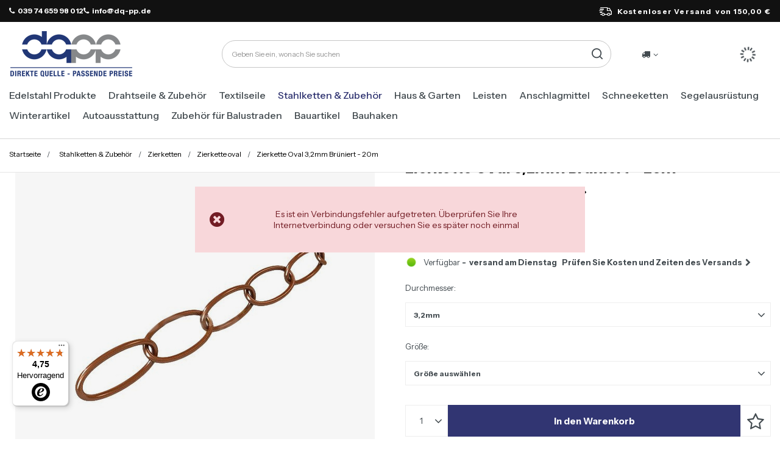

--- FILE ---
content_type: text/html; charset=utf-8
request_url: https://eisenwaren.dq-pp.de/product-ger-576-Zierkette-Oval-3-2mm-Bruniert-20m.html
body_size: 33203
content:
<!DOCTYPE html>
<html lang="de" class="--freeShipping --vat --gross " ><head><link rel="preload" as="image" fetchpriority="high" href="/hpeciai/e69dac362c7766d8d97e87a7f837ed9b/ger_pm_Zierkette-Oval-3-2mm-Bruniert-20m-576_1.jpg"><meta name="viewport" content="initial-scale = 1.0, maximum-scale = 5.0, width=device-width, viewport-fit=cover"><meta http-equiv="Content-Type" content="text/html; charset=utf-8"><meta http-equiv="X-UA-Compatible" content="IE=edge"><title>Zierkette Oval 3,2mm Brüniert - 20m 3,2mm | Stahlketten & Zubehör \ Zierketten \ Zierkette oval | Tytuł sklepu zmienisz w dziale MODERACJA \ SEO</title><meta name="keywords" content="Zierkette Oval 3,2mm Brüniert - 20m 3,2mm Łańcuchy &amp; Osprzęt Łańcuchy dekoracyjne Łańcuch owalny DQ-PP  Durchmesser 3,2mm    ŁDOBR3,2.KOMPL 4251097972381 | Stahlketten &amp; Zubehör \ Zierketten \ Zierkette oval | Słowa kluczowe zmienisz w dziale MODERACJA \ SEO"><meta name="description" content="Zierkette Oval 3,2mm Brüniert - 20m 3,2mm |  | Stahlketten &amp; Zubehör \ Zierketten \ Zierkette oval | Opis sklepu zmienisz w dziale MODERACJA \ SEO"><link rel="icon" href="/gfx/ger/favicon.ico"><meta name="theme-color" content="#313572"><meta name="msapplication-navbutton-color" content="#313572"><meta name="apple-mobile-web-app-status-bar-style" content="#313572"><link rel="stylesheet" type="text/css" href="/gfx/ger/projector_style.css.gzip?r=1763646310"><style>
							#photos_slider[data-skeleton] .photos__link:before {
								padding-top: calc(min((337/450 * 100%), 337px));
							}
							@media (min-width: 979px) {.photos__slider[data-skeleton] .photos__figure:not(.--nav):first-child .photos__link {
								max-height: 337px;
							}}
						</style><script>var app_shop={urls:{prefix:'data="/gfx/'.replace('data="', '')+'ger/',graphql:'/graphql/v1/'},vars:{meta:{viewportContent:'initial-scale = 1.0, maximum-scale = 5.0, width=device-width, viewport-fit=cover'},priceType:'gross',priceTypeVat:true,productDeliveryTimeAndAvailabilityWithBasket:false,geoipCountryCode:'US',fairShopLogo: { enabled: false, image: '/gfx/standards/safe_light.svg'},currency:{id:'EUR',symbol:'€',country:'eu',format:'###,##0.00',beforeValue:false,space:true,decimalSeparator:',',groupingSeparator:' '},language:{id:'ger',symbol:'de',name:'German'},omnibus:{enabled:true,rebateCodeActivate:false,hidePercentageDiscounts:false,},},txt:{priceTypeText:' inkl. MwSt',},fn:{},fnrun:{},files:[],graphql:{}};const getCookieByName=(name)=>{const value=`; ${document.cookie}`;const parts = value.split(`; ${name}=`);if(parts.length === 2) return parts.pop().split(';').shift();return false;};if(getCookieByName('freeeshipping_clicked')){document.documentElement.classList.remove('--freeShipping');}if(getCookieByName('rabateCode_clicked')){document.documentElement.classList.remove('--rabateCode');}function hideClosedBars(){const closedBarsArray=JSON.parse(localStorage.getItem('closedBars'))||[];if(closedBarsArray.length){const styleElement=document.createElement('style');styleElement.textContent=`${closedBarsArray.map((el)=>`#${el}`).join(',')}{display:none !important;}`;document.head.appendChild(styleElement);}}hideClosedBars();</script><meta name="robots" content="index,follow"><meta name="rating" content="general"><meta name="Author" content="DQ-PP Sp. z o. o. ZN  based on IdoSell - the best online selling solutions for your e-store (www.idosell.com/shop).">
<!-- Begin LoginOptions html -->

<style>
#client_new_social .service_item[data-name="service_Apple"]:before, 
#cookie_login_social_more .service_item[data-name="service_Apple"]:before,
.oscop_contact .oscop_login__service[data-service="Apple"]:before {
    display: block;
    height: 2.6rem;
    content: url('/gfx/standards/apple.svg?r=1743165583');
}
.oscop_contact .oscop_login__service[data-service="Apple"]:before {
    height: auto;
    transform: scale(0.8);
}
#client_new_social .service_item[data-name="service_Apple"]:has(img.service_icon):before,
#cookie_login_social_more .service_item[data-name="service_Apple"]:has(img.service_icon):before,
.oscop_contact .oscop_login__service[data-service="Apple"]:has(img.service_icon):before {
    display: none;
}
</style>

<!-- End LoginOptions html -->

<!-- Open Graph -->
<meta property="og:type" content="website"><meta property="og:url" content="https://eisenwaren.dq-pp.de/product-ger-576-Zierkette-Oval-3-2mm-Bruniert-20m.html
"><meta property="og:title" content="Zierkette Oval 3,2mm Brüniert - 20m"><meta property="og:site_name" content="DQ-PP Sp. z o. o. ZN "><meta property="og:locale" content="de_DE"><meta property="og:image" content="https://eisenwaren.dq-pp.de/hpeciai/95ccdc516361e5de34c19c93bb5fb737/ger_pl_Zierkette-Oval-3-2mm-Bruniert-20m-576_1.jpg"><meta property="og:image:width" content="450"><meta property="og:image:height" content="337"><link rel="manifest" href="https://eisenwaren.dq-pp.de/data/include/pwa/6/manifest.json?t=3"><meta name="apple-mobile-web-app-capable" content="yes"><meta name="apple-mobile-web-app-status-bar-style" content="black"><meta name="apple-mobile-web-app-title" content="eisenwaren.dq-pp.de"><link rel="apple-touch-icon" href="/data/include/pwa/6/icon-128.png"><link rel="apple-touch-startup-image" href="/data/include/pwa/6/logo-512.png" /><meta name="msapplication-TileImage" content="/data/include/pwa/6/icon-144.png"><meta name="msapplication-TileColor" content="#2F3BA2"><meta name="msapplication-starturl" content="/"><script type="application/javascript">var _adblock = true;</script><script async src="/data/include/advertising.js"></script><script type="application/javascript">var statusPWA = {
                online: {
                    txt: "Mit dem Internet verbunden",
                    bg: "#5fa341"
                },
                offline: {
                    txt: "Keine Internetverbindung verfügbar",
                    bg: "#eb5467"
                }
            }</script><script async type="application/javascript" src="/ajax/js/pwa_online_bar.js?v=1&r=6"></script><script >
window.dataLayer = window.dataLayer || [];
window.gtag = function gtag() {
dataLayer.push(arguments);
}
gtag('consent', 'default', {
'ad_storage': 'denied',
'analytics_storage': 'denied',
'ad_personalization': 'denied',
'ad_user_data': 'denied',
'wait_for_update': 500
});

gtag('set', 'ads_data_redaction', true);
</script><script id="iaiscript_1" data-requirements="W10=" data-ga4_sel="ga4script">
window.iaiscript_1 = `<${'script'}  class='google_consent_mode_update'>
gtag('consent', 'update', {
'ad_storage': 'denied',
'analytics_storage': 'denied',
'ad_personalization': 'denied',
'ad_user_data': 'denied'
});
</${'script'}>`;
</script>
<!-- End Open Graph -->

<link rel="canonical" href="https://eisenwaren.dq-pp.de/product-ger-576-Zierkette-Oval-3-2mm-Bruniert-20m.html" />

                <!-- Global site tag (gtag.js) -->
                <script  async src="https://www.googletagmanager.com/gtag/js?id=G-N3Q9XSR9XE"></script>
                <script >
                    window.dataLayer = window.dataLayer || [];
                    window.gtag = function gtag(){dataLayer.push(arguments);}
                    gtag('js', new Date());
                    
                    gtag('config', 'G-N3Q9XSR9XE');

                </script>
                
<!-- Begin additional html or js -->


<!--109|6|62| modified: 2022-06-22 19:16:55-->
<!-- Google Tag Manager -->
<script>(function(w,d,s,l,i){w[l]=w[l]||[];w[l].push({'gtm.start':
new Date().getTime(),event:'gtm.js'});var f=d.getElementsByTagName(s)[0],
j=d.createElement(s),dl=l!='dataLayer'?'&l='+l:'';j.async=true;j.src=
'https://www.googletagmanager.com/gtm.js?id='+i+dl;f.parentNode.insertBefore(j,f);
})(window,document,'script','dataLayer','GTM-NNZJ72L');</script>
<!-- End Google Tag Manager -->
<!--108|6|62| modified: 2022-06-22 19:16:55-->
<!-- Global site tag (gtag.js) - Google Analytics -->
<script async src="https://www.googletagmanager.com/gtag/js?id=G-NBEYX0WLS8"></script>
<script>
  window.dataLayer = window.dataLayer || [];
  function gtag(){dataLayer.push(arguments);}
  gtag('js', new Date());

  gtag('config', 'G-NBEYX0WLS8');
</script>
<!--172|6|85| modified: 2025-06-26 10:25:04-->
<link rel="preconnect" href="https://fonts.googleapis.com">
<link rel="preconnect" href="https://fonts.gstatic.com" crossorigin>
<link href="https://fonts.googleapis.com/css2?family=Instrument+Sans:ital,wght@0,400..700;1,400..700&family=Poppins:ital,wght@0,100;0,200;0,300;0,400;0,500;0,600;0,700;0,800;0,900;1,100;1,200;1,300;1,400;1,500;1,600;1,700;1,800;1,900&display=block" rel="stylesheet">

<!--176|6|90| modified: 2025-06-27 15:46:16-->
<style>
.headline[title="Rodzaje lin"] {
  display: none!important;
}

</style>
<!--184|6|85-->
<style>
.order_process #menu_buttons, .order_process #menu_banners2{
display: none;
}
</style>

<!-- End additional html or js -->
<script>(function(w,d,s,i,dl){w._ceneo = w._ceneo || function () {
w._ceneo.e = w._ceneo.e || []; w._ceneo.e.push(arguments); };
w._ceneo.e = w._ceneo.e || [];dl=dl===undefined?"dataLayer":dl;
const f = d.getElementsByTagName(s)[0], j = d.createElement(s); j.defer = true;
j.src = "https://ssl.ceneo.pl/ct/v5/script.js?accountGuid=" + i + "&t=" +
Date.now() + (dl ? "&dl=" + dl : ""); f.parentNode.insertBefore(j, f);
})(window, document, "script", "4efda799-1715-465e-a847-ea321cddc156");</script>
                <script>
                if (window.ApplePaySession && window.ApplePaySession.canMakePayments()) {
                    var applePayAvailabilityExpires = new Date();
                    applePayAvailabilityExpires.setTime(applePayAvailabilityExpires.getTime() + 2592000000); //30 days
                    document.cookie = 'applePayAvailability=yes; expires=' + applePayAvailabilityExpires.toUTCString() + '; path=/;secure;'
                    var scriptAppleJs = document.createElement('script');
                    scriptAppleJs.src = "/ajax/js/apple.js?v=3";
                    if (document.readyState === "interactive" || document.readyState === "complete") {
                          document.body.append(scriptAppleJs);
                    } else {
                        document.addEventListener("DOMContentLoaded", () => {
                            document.body.append(scriptAppleJs);
                        });  
                    }
                } else {
                    document.cookie = 'applePayAvailability=no; path=/;secure;'
                }
                </script>
                <script>
            var paypalScriptLoaded = null;
            var paypalScript = null;
            
            async function attachPaypalJs() {
                return new Promise((resolve, reject) => {
                    if (!paypalScript) {
                        paypalScript = document.createElement('script');
                        paypalScript.async = true;
                        paypalScript.setAttribute('data-namespace', "paypal_sdk");
                        paypalScript.setAttribute('data-partner-attribution-id', "IAIspzoo_Cart_PPCP");
                        paypalScript.addEventListener("load", () => {
                        paypalScriptLoaded = true;
                            resolve({status: true});
                        });
                        paypalScript.addEventListener("error", () => {
                            paypalScriptLoaded = true;
                            reject({status: false});
                         });
                        paypalScript.src = "https://www.paypal.com/sdk/js?client-id=AbxR9vIwE1hWdKtGu0gOkvPK2YRoyC9ulUhezbCUWnrjF8bjfwV-lfP2Rze7Bo8jiHIaC0KuaL64tlkD&components=buttons,funding-eligibility&currency=EUR&merchant-id=BXY3QB2BJRFR2&locale=de_DE";
                        if (document.readyState === "interactive" || document.readyState === "complete") {
                            document.body.append(paypalScript);
                        } else {
                            document.addEventListener("DOMContentLoaded", () => {
                                document.body.append(paypalScript);
                            });  
                        }                                              
                    } else {
                        if (paypalScriptLoaded) {
                            resolve({status: true});
                        } else {
                            paypalScript.addEventListener("load", () => {
                                paypalScriptLoaded = true;
                                resolve({status: true});                            
                            });
                            paypalScript.addEventListener("error", () => {
                                paypalScriptLoaded = true;
                                reject({status: false});
                            });
                        }
                    }
                });
            }
            </script>
                <script>
                attachPaypalJs().then(() => {
                    let paypalEligiblePayments = [];
                    let payPalAvailabilityExpires = new Date();
                    payPalAvailabilityExpires.setTime(payPalAvailabilityExpires.getTime() + 86400000); //1 day
                    if (typeof(paypal_sdk) != "undefined") {
                        for (x in paypal_sdk.FUNDING) {
                            var buttonTmp = paypal_sdk.Buttons({
                                fundingSource: x.toLowerCase()
                            });
                            if (buttonTmp.isEligible()) {
                                paypalEligiblePayments.push(x);
                            }
                        }
                    }
                    if (paypalEligiblePayments.length > 0) {
                        document.cookie = 'payPalAvailability_EUR=' + paypalEligiblePayments.join(",") + '; expires=' + payPalAvailabilityExpires.toUTCString() + '; path=/; secure';
                        document.cookie = 'paypalMerchant=BXY3QB2BJRFR2; expires=' + payPalAvailabilityExpires.toUTCString() + '; path=/; secure';
                    } else {
                        document.cookie = 'payPalAvailability_EUR=-1; expires=' + payPalAvailabilityExpires.toUTCString() + '; path=/; secure';
                    }
                });
                </script><script src="/data/gzipFile/expressCheckout.js.gz"></script></head><body>
<!-- Begin additional html or js -->


<!--110|6|62-->
<!-- Google Tag Manager (noscript) -->
<noscript><iframe src="https://www.googletagmanager.com/ns.html?id=GTM-NNZJ72L"
height="0" width="0" style="display:none;visibility:hidden"></iframe></noscript>
<!-- End Google Tag Manager (noscript) -->

<!-- End additional html or js -->
<div id="container" class="projector_page container max-width-1200"><header class=" commercial_banner"><script class="ajaxLoad">app_shop.vars.vat_registered="true";app_shop.vars.currency_format="###,##0.00";app_shop.vars.currency_before_value=false;app_shop.vars.currency_space=true;app_shop.vars.symbol="€";app_shop.vars.id="EUR";app_shop.vars.baseurl="http://eisenwaren.dq-pp.de/";app_shop.vars.sslurl="https://eisenwaren.dq-pp.de/";app_shop.vars.curr_url="%2Fproduct-ger-576-Zierkette-Oval-3-2mm-Bruniert-20m.html";var currency_decimal_separator=',';var currency_grouping_separator=' ';app_shop.vars.blacklist_extension=["exe","com","swf","js","php"];app_shop.vars.blacklist_mime=["application/javascript","application/octet-stream","message/http","text/javascript","application/x-deb","application/x-javascript","application/x-shockwave-flash","application/x-msdownload"];app_shop.urls.contact="/contact-ger.html";</script><div id="viewType" style="display:none"></div><div id="freeShipping" class="freeShipping"><div class="freeShipping__contact"><p><i class="icon-phone mr-1"></i>039 74 659 98 012</p><p><i class="icon-phone mr-1"></i>info@dq-pp.de</p></div><span class="freeShipping__info">Kostenloser Versand</span><strong class="freeShipping__val">
				von 
				150,00 €</strong></div><div id="logo" class="d-flex align-items-center"><a href="/" target="_self" aria-label="Logo einkaufen"><img src="/data/gfx/mask/ger/logo_6_big.png" alt="" width="205" height="80"></a></div><form action="https://eisenwaren.dq-pp.de/search.php" method="get" id="menu_search" class="menu_search"><a href="#showSearchForm" class="menu_search__mobile" aria-label="Suche"></a><div class="menu_search__block"><div class="menu_search__item --input"><input class="menu_search__input" type="text" name="text" autocomplete="off" placeholder="Geben Sie ein, wonach Sie suchen" aria-label="Geben Sie ein, wonach Sie suchen"><button class="menu_search__submit" type="submit" aria-label="Suche"></button></div><div class="menu_search__item --results search_result"></div></div></form><div id="menu_settings" class="align-items-center justify-content-center justify-content-lg-end"><div class="open_trigger"><span class="d-none d-md-inline-block flag_txt"><i class="icon-truck"></i></span><div class="menu_settings_wrapper d-md-none"><div class="menu_settings_inline"><div class="menu_settings_header">
								Sprache und Währung: 
							</div><div class="menu_settings_content"><span class="menu_settings_flag flag flag_ger"></span><strong class="menu_settings_value"><span class="menu_settings_language">de</span><span> | </span><span class="menu_settings_currency">€</span></strong></div></div><div class="menu_settings_inline"><div class="menu_settings_header">
								Lieferland: 
							</div><div class="menu_settings_content"><strong class="menu_settings_value">Deutschland</strong></div></div></div><i class="icon-angle-down d-none d-md-inline-block"></i></div><form action="https://eisenwaren.dq-pp.de/settings.php" method="post"><ul><li><div class="form-group"><label for="menu_settings_country">Lieferland</label><div class="select-after"><select class="form-control" name="country" id="menu_settings_country"><option value="1143020022">Belgien</option><option value="1143020033">Bulgarien</option><option value="1143020042">Dänemark</option><option selected value="1143020143">Deutschland</option><option value="1143020051">Estland</option><option value="1143020056">Finnland</option><option value="1143020057">Frankreich</option><option value="1143020218">Großbritannien</option><option value="1143020076">Holland</option><option value="1143020083">Irland</option><option value="1143020220">Italien</option><option value="1143020118">Lettland</option><option value="1143020116">Litauen</option><option value="1143020117">Luxemburg</option><option value="1143020149">Norwegen</option><option value="1143020016">Österreich</option><option value="1143020003"> Polen</option><option value="1143020163">Portugal</option><option value="1143020169">Rumänien</option><option value="1143020193">Schweden</option><option value="1143020182">Slowakei</option><option value="1143020183">Slowenien</option><option value="1143020075">Spanien</option><option value="1143020041">Tschechische Republik</option><option value="1143020217">Ungarn</option></select></div></div></li><li class="buttons"><button class="btn --solid --large" type="submit">
								Änderungen übernehmen
							</button></li></ul></form><div id="menu_additional"><a class="account_link" aria-label="Ihr Konto" href="https://eisenwaren.dq-pp.de/login.php"></a><div class="shopping_list_top" data-empty="true"><a href="https://eisenwaren.dq-pp.de/de/shoppinglist/" class="wishlist_link slt_link --empty" aria-label="Einkaufslisten"></a><div class="slt_lists"><ul class="slt_lists__nav"><li class="slt_lists__nav_item" data-list_skeleton="true" data-list_id="true" data-shared="true"><a class="slt_lists__nav_link" data-list_href="true"><span class="slt_lists__nav_name" data-list_name="true"></span><span class="slt_lists__count" data-list_count="true">0</span></a></li><li class="slt_lists__nav_item --empty"><a class="slt_lists__nav_link --empty" href="https://eisenwaren.dq-pp.de/de/shoppinglist/"><span class="slt_lists__nav_name" data-list_name="true">Wunschliste</span><span class="slt_lists__count" data-list_count="true">0</span></a></li></ul></div></div></div></div><div class="shopping_list_top_mobile" data-empty="true"><a href="https://eisenwaren.dq-pp.de/de/shoppinglist/" class="sltm_link --empty"></a></div><div id="menu_basket" class="topBasket --skeleton"><a class="topBasket__sub" href="/basketedit.php"><span class="visually-hidden">WARENKORB</span><span class="badge badge-info"></span></a><div class="topBasket__details --products" style="display: none;"><div class="topBasket__block --labels"><label class="topBasket__item --name">Produkt</label><label class="topBasket__item --sum">Ilość</label><label class="topBasket__item --prices">Preis</label></div><div class="topBasket__block --products"></div><div class="topBasket__block --oneclick topBasket_oneclick" data-lang="ger"><div class="topBasket_oneclick__label"><span class="topBasket_oneclick__text --fast">Schnelles Einkaufen <strong>1-Click</strong></span><span class="topBasket_oneclick__text --registration"> (ohne Registrierung)</span></div><div class="topBasket_oneclick__items"><span class="topBasket_oneclick__item --paypal" title="PayPal"><img class="topBasket_oneclick__icon" src="/panel/gfx/payment_forms/236.png" alt="PayPal"></span></div></div></div><div class="topBasket__details --shipping" style="display: none;"><span class="topBasket__name">Versandkosten ab</span><span id="shipppingCost"></span></div><script>
						app_shop.vars.cache_html = true;
					</script></div><nav id="menu_categories" class="wide" aria-label="Hauptkategorien"><button type="button" class="navbar-toggler" aria-label="Menü"><i class="icon-reorder"></i></button><div class="navbar-collapse" id="menu_navbar"><ul class="navbar-nav mx-md-n2"><li class="nav-item"><span class="nav-link-wrapper"><a  href="/ger_n_Edelstahl-Produkte-3206.html" target="_self" title="Edelstahl Produkte" class="nav-link --l1" >Edelstahl Produkte</a><button class="nav-link-expand" type="button" aria-label="Edelstahl Produkte, Menü"></button></span><ul class="navbar-subnav"><li class="nav-header"><a href="#backLink" class="nav-header__backLink"><i class="icon-angle-left"></i></a><a  href="/ger_n_Edelstahl-Produkte-3206.html" target="_self" title="Edelstahl Produkte" class="nav-link --l1" >Edelstahl Produkte</a></li><li class="nav-item empty"><a  href="/ger_m_Edelstahl-Produkte_Drahtseile-Edelstahl-3209.html" target="_self" title="Drahtseile Edelstahl" class="nav-link --l2" >Drahtseile Edelstahl</a></li><li class="nav-item empty"><a  href="/ger_m_Edelstahl-Produkte_Edelstahlseile-mit-Osen-7122.html" target="_self" title="Edelstahlseile mit Ösen" class="nav-link --l2" >Edelstahlseile mit Ösen</a></li><li class="nav-item"><a  href="/ger_n_Edelstahl-Produkte_Karabinerhaken-Edelstahl-3217.html" target="_self" title="Karabinerhaken Edelstahl" class="nav-link --l2" >Karabinerhaken Edelstahl</a><ul class="navbar-subsubnav"><li class="nav-header"><a href="#backLink" class="nav-header__backLink"><i class="icon-angle-left"></i></a><a  href="/ger_n_Edelstahl-Produkte_Karabinerhaken-Edelstahl-3217.html" target="_self" title="Karabinerhaken Edelstahl" class="nav-link --l2" >Karabinerhaken Edelstahl</a></li><li class="nav-item"><a  href="/ger_m_Edelstahl-Produkte_Karabinerhaken-Edelstahl_Karabinerhaken-Standard-Edelstahl-3225.html" target="_self" title="Karabinerhaken Standard Edelstahl " class="nav-link --l3" >Karabinerhaken Standard Edelstahl </a></li><li class="nav-item"><a  href="/ger_m_Edelstahl-Produkte_Karabinerhaken-Edelstahl_Karabinerhaken-mit-Kausche-und-Sicherung-Edelstahl-3288.html" target="_self" title="Karabinerhaken mit Kausche und Sicherung Edelstahl" class="nav-link --l3" >Karabinerhaken mit Kausche und Sicherung Edelstahl</a></li><li class="nav-item"><a  href="/ger_m_Edelstahl-Produkte_Karabinerhaken-Edelstahl_Karabinerhaken-mit-Kausche-Edelstahl-3289.html" target="_self" title="Karabinerhaken mit Kausche Edelstahl" class="nav-link --l3" >Karabinerhaken mit Kausche Edelstahl</a></li><li class="nav-item"><a  href="/ger_m_Edelstahl-Produkte_Karabinerhaken-Edelstahl_Karabinerhaken-mit-Sicherung-Edelstahl-3290.html" target="_self" title="Karabinerhaken mit Sicherung Edelstahl" class="nav-link --l3" >Karabinerhaken mit Sicherung Edelstahl</a></li></ul></li><li class="nav-item"><a  href="/ger_n_Edelstahl-Produkte_Spannschlosser-Edelstahl-3257.html" target="_self" title="Spannschlösser Edelstahl" class="nav-link --l2" >Spannschlösser Edelstahl</a><ul class="navbar-subsubnav"><li class="nav-header"><a href="#backLink" class="nav-header__backLink"><i class="icon-angle-left"></i></a><a  href="/ger_n_Edelstahl-Produkte_Spannschlosser-Edelstahl-3257.html" target="_self" title="Spannschlösser Edelstahl" class="nav-link --l2" >Spannschlösser Edelstahl</a></li><li class="nav-item"><a  href="/ger_m_Edelstahl-Produkte_Spannschlosser-Edelstahl_Spannschloss-Haken-Ose-Edelstahl-3274.html" target="_self" title="Spannschloss Haken - Öse Edelstahl" class="nav-link --l3" >Spannschloss Haken - Öse Edelstahl</a></li><li class="nav-item"><a  href="/ger_m_Edelstahl-Produkte_Spannschlosser-Edelstahl_Spannschlos-Ose-Ose-Edelstahl-3275.html" target="_self" title="Spannschlos Öse - Öse Edelstahl" class="nav-link --l3" >Spannschlos Öse - Öse Edelstahl</a></li><li class="nav-item"><a  href="/ger_m_Edelstahl-Produkte_Spannschlosser-Edelstahl_Spannschlos-Haken-Haken-Edelstahl-3276.html" target="_self" title="Spannschlos Haken - Haken Edelstahl" class="nav-link --l3" >Spannschlos Haken - Haken Edelstahl</a></li><li class="nav-item"><a  href="/ger_m_Edelstahl-Produkte_Spannschlosser-Edelstahl_Spannschlossmutter-4087.html" target="_self" title="Spannschlossmutter" class="nav-link --l3" >Spannschlossmutter</a></li><li class="nav-item"><a  href="/ger_m_Edelstahl-Produkte_Spannschlosser-Edelstahl_Rohr-Spannschloss-4088.html" target="_self" title="Rohr Spannschloss" class="nav-link --l3" >Rohr Spannschloss</a></li></ul></li><li class="nav-item"><a  href="/ger_n_Edelstahl-Produkte_Kettenglieder-Edelstahl-3258.html" target="_self" title="Kettenglieder Edelstahl" class="nav-link --l2" >Kettenglieder Edelstahl</a><ul class="navbar-subsubnav"><li class="nav-header"><a href="#backLink" class="nav-header__backLink"><i class="icon-angle-left"></i></a><a  href="/ger_n_Edelstahl-Produkte_Kettenglieder-Edelstahl-3258.html" target="_self" title="Kettenglieder Edelstahl" class="nav-link --l2" >Kettenglieder Edelstahl</a></li><li class="nav-item"><a  href="/ger_m_Edelstahl-Produkte_Kettenglieder-Edelstahl_Kettenschnellverschluss-verzinkt-3277.html" target="_self" title="Kettenschnellverschluss verzinkt" class="nav-link --l3" >Kettenschnellverschluss verzinkt</a></li><li class="nav-item"><a  href="/ger_m_Edelstahl-Produkte_Kettenglieder-Edelstahl_Delta-Schraubverbinder-Edelstahl-3278.html" target="_self" title="Delta Schraubverbinder Edelstahl" class="nav-link --l3" >Delta Schraubverbinder Edelstahl</a></li><li class="nav-item"><a  href="/ger_m_Edelstahl-Produkte_Kettenglieder-Edelstahl_Schraubverbinder-lange-Form-Edelstahl-3279.html" target="_self" title="Schraubverbinder - lange Form, Edelstahl" class="nav-link --l3" >Schraubverbinder - lange Form, Edelstahl</a></li></ul></li><li class="nav-item"><a  href="/ger_n_Edelstahl-Produkte_Schakel-Edelstahl-3259.html" target="_self" title="Schäkel Edelstahl" class="nav-link --l2" >Schäkel Edelstahl</a><ul class="navbar-subsubnav"><li class="nav-header"><a href="#backLink" class="nav-header__backLink"><i class="icon-angle-left"></i></a><a  href="/ger_n_Edelstahl-Produkte_Schakel-Edelstahl-3259.html" target="_self" title="Schäkel Edelstahl" class="nav-link --l2" >Schäkel Edelstahl</a></li><li class="nav-item"><a  href="/ger_m_Edelstahl-Produkte_Schakel-Edelstahl_Schakel-gerade-Edelstahl-3280.html" target="_self" title="Schäkel gerade Edelstahl" class="nav-link --l3" >Schäkel gerade Edelstahl</a></li><li class="nav-item"><a  href="/ger_m_Edelstahl-Produkte_Schakel-Edelstahl_Schakel-geschweift-Edelstahl-3281.html" target="_self" title="Schäkel geschweift Edelstahl" class="nav-link --l3" >Schäkel geschweift Edelstahl</a></li></ul></li><li class="nav-item"><a  href="/ger_n_Edelstahl-Produkte_Drahsteilklemmen-Edelstahl-3260.html" target="_self" title="Drahsteilklemmen Edelstahl" class="nav-link --l2" >Drahsteilklemmen Edelstahl</a><ul class="navbar-subsubnav"><li class="nav-header"><a href="#backLink" class="nav-header__backLink"><i class="icon-angle-left"></i></a><a  href="/ger_n_Edelstahl-Produkte_Drahsteilklemmen-Edelstahl-3260.html" target="_self" title="Drahsteilklemmen Edelstahl" class="nav-link --l2" >Drahsteilklemmen Edelstahl</a></li><li class="nav-item"><a  href="/ger_m_Edelstahl-Produkte_Drahsteilklemmen-Edelstahl_Drahtseilklemme-Bugel-Edelstahl-3282.html" target="_self" title="Drahtseilklemme Bügel Edelstahl" class="nav-link --l3" >Drahtseilklemme Bügel Edelstahl</a></li><li class="nav-item"><a  href="/ger_m_Edelstahl-Produkte_Drahsteilklemmen-Edelstahl_Simplex-Drahtseilklemme-Edelstahl-3283.html" target="_self" title="Simplex Drahtseilklemme Edelstahl" class="nav-link --l3" >Simplex Drahtseilklemme Edelstahl</a></li><li class="nav-item"><a  href="/ger_m_Edelstahl-Produkte_Drahsteilklemmen-Edelstahl_Duplex-Drahtseilklemme-Edelstahl-3284.html" target="_self" title="Duplex Drahtseilklemme Edelstahl" class="nav-link --l3" >Duplex Drahtseilklemme Edelstahl</a></li><li class="nav-item"><a  href="/ger_m_Edelstahl-Produkte_Drahsteilklemmen-Edelstahl_Eiform-Drahtseilklemme-Edelstahl-3285.html" target="_self" title="Eiform Drahtseilklemme Edelstahl" class="nav-link --l3" >Eiform Drahtseilklemme Edelstahl</a></li><li class="nav-item"><a  href="/ger_m_Edelstahl-Produkte_Drahsteilklemmen-Edelstahl_Klemmring-Edelstahl-3566.html" target="_self" title="Klemmring Edelstahl" class="nav-link --l3" >Klemmring Edelstahl</a></li><li class="nav-item"><a  href="/ger_m_Edelstahl-Produkte_Drahsteilklemmen-Edelstahl_Klemmstopper-Edelstahl-3567.html" target="_self" title="Klemmstopper Edelstahl" class="nav-link --l3" >Klemmstopper Edelstahl</a></li><li class="nav-item"><a  href="/ger_m_Edelstahl-Produkte_Drahsteilklemmen-Edelstahl_Ess-Kreuzklemme-Edelstahl-3568.html" target="_self" title="Ess Kreuzklemme Edelstahl" class="nav-link --l3" >Ess Kreuzklemme Edelstahl</a></li></ul></li><li class="nav-item empty"><a  href="/ger_m_Edelstahl-Produkte_Kausche-Edelstahl-3261.html" target="_self" title="Kausche Edelstahl" class="nav-link --l2" >Kausche Edelstahl</a></li><li class="nav-item"><a  href="/ger_m_Edelstahl-Produkte_Drahsteile-SET-Edelstahl-3262.html" target="_self" title="Drahsteile SET Edelstahl" class="nav-link --l2" >Drahsteile SET Edelstahl</a><ul class="navbar-subsubnav"><li class="nav-header"><a href="#backLink" class="nav-header__backLink"><i class="icon-angle-left"></i></a><a  href="/ger_m_Edelstahl-Produkte_Drahsteile-SET-Edelstahl-3262.html" target="_self" title="Drahsteile SET Edelstahl" class="nav-link --l2" >Drahsteile SET Edelstahl</a></li><li class="nav-item"><a  href="/ger_m_Edelstahl-Produkte_Drahsteile-SET-Edelstahl_Bugelklemme-3770.html" target="_self" title="Bügelklemme" class="nav-link --l3" >Bügelklemme</a></li><li class="nav-item"><a  href="/ger_m_Edelstahl-Produkte_Drahsteile-SET-Edelstahl_SIMPLEX-3771.html" target="_self" title="SIMPLEX" class="nav-link --l3" >SIMPLEX</a></li><li class="nav-item"><a  href="/ger_m_Edelstahl-Produkte_Drahsteile-SET-Edelstahl_DUPLEX-3772.html" target="_self" title="DUPLEX" class="nav-link --l3" >DUPLEX</a></li></ul></li><li class="nav-item"><a  href="/ger_n_Edelstahl-Produkte_Stahlketten-Edelstahl-3263.html" target="_self" title="Stahlketten Edelstahl" class="nav-link --l2" >Stahlketten Edelstahl</a><ul class="navbar-subsubnav"><li class="nav-header"><a href="#backLink" class="nav-header__backLink"><i class="icon-angle-left"></i></a><a  href="/ger_n_Edelstahl-Produkte_Stahlketten-Edelstahl-3263.html" target="_self" title="Stahlketten Edelstahl" class="nav-link --l2" >Stahlketten Edelstahl</a></li><li class="nav-item"><a  href="/ger_m_Edelstahl-Produkte_Stahlketten-Edelstahl_Stahlkette-kurzgliedrig-DIN-766-3286.html" target="_self" title="Stahlkette kurzgliedrig DIN 766" class="nav-link --l3" >Stahlkette kurzgliedrig DIN 766</a></li><li class="nav-item"><a  href="/ger_m_Edelstahl-Produkte_Stahlketten-Edelstahl_Stahlkette-langgliedrig-DIN-5685-3287.html" target="_self" title="Stahlkette langgliedrig DIN 5685" class="nav-link --l3" >Stahlkette langgliedrig DIN 5685</a></li><li class="nav-item"><a  href="/ger_m_Edelstahl-Produkte_Stahlketten-Edelstahl_Stahlkette-langgliedrig-DIN-763-3336.html" target="_self" title="Stahlkette langgliedrig DIN 763" class="nav-link --l3" >Stahlkette langgliedrig DIN 763</a></li><li class="nav-item"><a  href="/ger_m_Edelstahl-Produkte_Stahlketten-Edelstahl_Knotenkette-4067.html" target="_self" title="Knotenkette" class="nav-link --l3" >Knotenkette</a></li></ul></li><li class="nav-item empty"><a  href="/ger_m_Edelstahl-Produkte_Pressklemme-Edelstahl-3510.html" target="_self" title="Pressklemme Edelstahl" class="nav-link --l2" >Pressklemme Edelstahl</a></li><li class="nav-item"><a  href="/ger_n_Edelstahl-Produkte_Edelstahl-Drahtseil-in-PVC-3516.html" target="_self" title="Edelstahl-Drahtseil in PVC" class="nav-link --l2" >Edelstahl-Drahtseil in PVC</a><ul class="navbar-subsubnav"><li class="nav-header"><a href="#backLink" class="nav-header__backLink"><i class="icon-angle-left"></i></a><a  href="/ger_n_Edelstahl-Produkte_Edelstahl-Drahtseil-in-PVC-3516.html" target="_self" title="Edelstahl-Drahtseil in PVC" class="nav-link --l2" >Edelstahl-Drahtseil in PVC</a></li><li class="nav-item"><a  href="/ger_m_Edelstahl-Produkte_Edelstahl-Drahtseil-in-PVC_Weiss-PCV-3584.html" target="_self" title="Weiss PCV" class="nav-link --l3" >Weiss PCV</a></li><li class="nav-item"><a  href="/ger_m_Edelstahl-Produkte_Edelstahl-Drahtseil-in-PVC_Transparent-PCV-3585.html" target="_self" title="Transparent PCV" class="nav-link --l3" >Transparent PCV</a></li></ul></li><li class="nav-item empty"><a  href="/ger_m_Edelstahl-Produkte_Ringmuttern-Edelstahl-3582.html" target="_self" title="Ringmuttern Edelstahl" class="nav-link --l2" >Ringmuttern Edelstahl</a></li><li class="nav-item empty"><a  href="/ger_m_Edelstahl-Produkte_Ringschrauben-Edelstahl-3583.html" target="_self" title="Ringschrauben Edelstahl" class="nav-link --l2" >Ringschrauben Edelstahl</a></li><li class="nav-item empty"><a  href="/ger_m_Edelstahl-Produkte_Haken-4060.html" target="_self" title="Haken" class="nav-link --l2" >Haken</a></li><li class="nav-item empty"><a  href="/ger_m_Edelstahl-Produkte_Schrauben-4062.html" target="_self" title="Schrauben" class="nav-link --l2" >Schrauben</a></li></ul></li><li class="nav-item"><span class="nav-link-wrapper"><a  href="/ger_n_Drahtseile-Zubehor-3208.html" target="_self" title="Drahtseile &amp; Zubehör" class="nav-link --l1" >Drahtseile & Zubehör</a><button class="nav-link-expand" type="button" aria-label="Drahtseile &amp; Zubehör, Menü"></button></span><ul class="navbar-subnav"><li class="nav-header"><a href="#backLink" class="nav-header__backLink"><i class="icon-angle-left"></i></a><a  href="/ger_n_Drahtseile-Zubehor-3208.html" target="_self" title="Drahtseile &amp; Zubehör" class="nav-link --l1" >Drahtseile & Zubehör</a></li><li class="nav-item empty"><a  href="/ger_m_Drahtseile-Zubehor_Drahtseile-3211.html" target="_self" title="Drahtseile" class="nav-link --l2" >Drahtseile</a></li><li class="nav-item"><a  href="/ger_n_Drahtseile-Zubehor_Drahtseile-SET-3219.html" target="_self" title="Drahtseile SET" class="nav-link --l2" >Drahtseile SET</a><ul class="navbar-subsubnav"><li class="nav-header"><a href="#backLink" class="nav-header__backLink"><i class="icon-angle-left"></i></a><a  href="/ger_n_Drahtseile-Zubehor_Drahtseile-SET-3219.html" target="_self" title="Drahtseile SET" class="nav-link --l2" >Drahtseile SET</a></li><li class="nav-item"><a  href="/ger_m_Drahtseile-Zubehor_Drahtseile-SET_DIN-741-Set-3368.html" target="_self" title="DIN 741 Set" class="nav-link --l3" >DIN 741 Set</a></li><li class="nav-item"><a  href="/ger_m_Drahtseile-Zubehor_Drahtseile-SET_SIMPLEX-Set-3369.html" target="_self" title="SIMPLEX Set" class="nav-link --l3" >SIMPLEX Set</a></li><li class="nav-item"><a  href="/ger_m_Drahtseile-Zubehor_Drahtseile-SET_DUPLEX-Set-3370.html" target="_self" title="DUPLEX Set" class="nav-link --l3" >DUPLEX Set</a></li></ul></li><li class="nav-item"><a  href="/ger_n_Drahtseile-Zubehor_Lasthaken-3216.html" target="_self" title="Lasthaken" class="nav-link --l2" >Lasthaken</a><ul class="navbar-subsubnav"><li class="nav-header"><a href="#backLink" class="nav-header__backLink"><i class="icon-angle-left"></i></a><a  href="/ger_n_Drahtseile-Zubehor_Lasthaken-3216.html" target="_self" title="Lasthaken" class="nav-link --l2" >Lasthaken</a></li><li class="nav-item"><a  href="/ger_m_Drahtseile-Zubehor_Lasthaken_Sicherheitshaken-mit-Gabel-3320.html" target="_self" title="Sicherheitshaken mit Gabel" class="nav-link --l3" >Sicherheitshaken mit Gabel</a></li><li class="nav-item"><a  href="/ger_m_Drahtseile-Zubehor_Lasthaken_Parallekhaken-mit-Ose-und-Sicherung-3321.html" target="_self" title="Parallekhaken mit Öse und Sicherung" class="nav-link --l3" >Parallekhaken mit Öse und Sicherung</a></li><li class="nav-item"><a  href="/ger_m_Drahtseile-Zubehor_Lasthaken_Parallelhaken-mit-Sicherung-3322.html" target="_self" title="Parallelhaken mit Sicherung" class="nav-link --l3" >Parallelhaken mit Sicherung</a></li><li class="nav-item"><a  href="/ger_m_Drahtseile-Zubehor_Lasthaken_Parallelhaken-mit-Ose-3323.html" target="_self" title="Parallelhaken mit Öse " class="nav-link --l3" >Parallelhaken mit Öse </a></li><li class="nav-item"><a  href="/ger_m_Drahtseile-Zubehor_Lasthaken_Parallelhaken-3324.html" target="_self" title="Parallelhaken" class="nav-link --l3" >Parallelhaken</a></li><li class="nav-item"><a  href="/ger_m_Drahtseile-Zubehor_Lasthaken_Lasthaken-mit-Gabel-3325.html" target="_self" title="Lasthaken mit Gabel" class="nav-link --l3" >Lasthaken mit Gabel</a></li></ul></li><li class="nav-item"><a  href="/ger_n_Drahtseile-Zubehor_Drahtseile-in-PVC-3231.html" target="_self" title="Drahtseile in PVC" class="nav-link --l2" >Drahtseile in PVC</a><ul class="navbar-subsubnav"><li class="nav-header"><a href="#backLink" class="nav-header__backLink"><i class="icon-angle-left"></i></a><a  href="/ger_n_Drahtseile-Zubehor_Drahtseile-in-PVC-3231.html" target="_self" title="Drahtseile in PVC" class="nav-link --l2" >Drahtseile in PVC</a></li><li class="nav-item"><a  href="/ger_m_Drahtseile-Zubehor_Drahtseile-in-PVC_Transparent-3363.html" target="_self" title="Transparent" class="nav-link --l3" >Transparent</a></li><li class="nav-item"><a  href="/ger_m_Drahtseile-Zubehor_Drahtseile-in-PVC_Grun-3364.html" target="_self" title="Grün" class="nav-link --l3" >Grün</a></li><li class="nav-item"><a  href="/ger_m_Drahtseile-Zubehor_Drahtseile-in-PVC_Rot-3365.html" target="_self" title="Rot" class="nav-link --l3" >Rot</a></li><li class="nav-item"><a  href="/ger_m_Drahtseile-Zubehor_Drahtseile-in-PVC_Schwarz-3366.html" target="_self" title="Schwarz" class="nav-link --l3" >Schwarz</a></li><li class="nav-item"><a  href="/ger_m_Drahtseile-Zubehor_Drahtseile-in-PVC_Blau-3367.html" target="_self" title="Blau" class="nav-link --l3" >Blau</a></li></ul></li><li class="nav-item"><a  href="/ger_n_Drahtseile-Zubehor_Drahtseile-19x7-35x7-3246.html" target="_self" title="Drahtseile 19x7, 35x7" class="nav-link --l2" >Drahtseile 19x7, 35x7</a><ul class="navbar-subsubnav"><li class="nav-header"><a href="#backLink" class="nav-header__backLink"><i class="icon-angle-left"></i></a><a  href="/ger_n_Drahtseile-Zubehor_Drahtseile-19x7-35x7-3246.html" target="_self" title="Drahtseile 19x7, 35x7" class="nav-link --l2" >Drahtseile 19x7, 35x7</a></li><li class="nav-item"><a  href="/ger_m_Drahtseile-Zubehor_Drahtseile-19x7-35x7_19x7-3247.html" target="_self" title="19x7 " class="nav-link --l3" >19x7 </a></li><li class="nav-item"><a  href="/ger_m_Drahtseile-Zubehor_Drahtseile-19x7-35x7_35-W-x7-3248.html" target="_self" title="35(W)x7 " class="nav-link --l3" >35(W)x7 </a></li></ul></li><li class="nav-item"><a  href="/ger_n_Drahtseile-Zubehor_Stahlseile-mit-Osen-7011.html" target="_self" title="Stahlseile mit Ösen" class="nav-link --l2" >Stahlseile mit Ösen</a><ul class="navbar-subsubnav"><li class="nav-header"><a href="#backLink" class="nav-header__backLink"><i class="icon-angle-left"></i></a><a  href="/ger_n_Drahtseile-Zubehor_Stahlseile-mit-Osen-7011.html" target="_self" title="Stahlseile mit Ösen" class="nav-link --l2" >Stahlseile mit Ösen</a></li><li class="nav-item"><a  href="/ger_m_Drahtseile-Zubehor_Stahlseile-mit-Osen_Stahlseile-mit-Osen-7115.html" target="_self" title="Stahlseile mit Ösen" class="nav-link --l3" >Stahlseile mit Ösen</a></li><li class="nav-item"><a  href="/ger_m_Drahtseile-Zubehor_Stahlseile-mit-Osen_Stahlseile-PVC-mit-Osen-7116.html" target="_self" title="Stahlseile PVC mit Ösen" class="nav-link --l3" >Stahlseile PVC mit Ösen</a></li></ul></li><li class="nav-item"><a  href="/ger_n_Drahtseile-Zubehor_Stahlseile-fur-Fitnessgerate-7206.html" target="_self" title="Stahlseile für Fitnessgeräte" class="nav-link --l2" >Stahlseile für Fitnessgeräte</a><ul class="navbar-subsubnav"><li class="nav-header"><a href="#backLink" class="nav-header__backLink"><i class="icon-angle-left"></i></a><a  href="/ger_n_Drahtseile-Zubehor_Stahlseile-fur-Fitnessgerate-7206.html" target="_self" title="Stahlseile für Fitnessgeräte" class="nav-link --l2" >Stahlseile für Fitnessgeräte</a></li><li class="nav-item"><a  href="/ger_m_Drahtseile-Zubehor_Stahlseile-fur-Fitnessgerate_Stahlseil-fur-Fitnessgerate-7207.html" target="_self" title="Stahlseil für Fitnessgeräte" class="nav-link --l3" >Stahlseil für Fitnessgeräte</a></li><li class="nav-item"><a  href="/ger_m_Drahtseile-Zubehor_Stahlseile-fur-Fitnessgerate_Stahlseil-fur-Fitnessgerate-Ose-Ose-7208.html" target="_self" title="Stahlseil für Fitnessgeräte Öse - Öse" class="nav-link --l3" >Stahlseil für Fitnessgeräte Öse - Öse</a></li><li class="nav-item"><a  href="/ger_m_Drahtseile-Zubehor_Stahlseile-fur-Fitnessgerate_Stahlseil-fur-Fitnessgerate-mit-Osen-und-Ballstopper-7209.html" target="_self" title="Stahlseil für Fitnessgeräte mit Ösen und Ballstopper" class="nav-link --l3" >Stahlseil für Fitnessgeräte mit Ösen und Ballstopper</a></li><li class="nav-item"><a  href="/ger_m_Drahtseile-Zubehor_Stahlseile-fur-Fitnessgerate_Stahlseil-fur-Fitnessgerate-mit-Ose-Ballstopper-und-Gewindeterminal-7210.html" target="_self" title="Stahlseil für Fitnessgeräte mit Öse, Ballstopper und Gewindeterminal" class="nav-link --l3" >Stahlseil für Fitnessgeräte mit Öse, Ballstopper und Gewindeterminal</a></li></ul></li><li class="nav-item"><a  href="/ger_n_Drahtseile-Zubehor_Drahsteilklemmen-3220.html" target="_self" title="Drahsteilklemmen" class="nav-link --l2" >Drahsteilklemmen</a><ul class="navbar-subsubnav"><li class="nav-header"><a href="#backLink" class="nav-header__backLink"><i class="icon-angle-left"></i></a><a  href="/ger_n_Drahtseile-Zubehor_Drahsteilklemmen-3220.html" target="_self" title="Drahsteilklemmen" class="nav-link --l2" >Drahsteilklemmen</a></li><li class="nav-item"><a  href="/ger_m_Drahtseile-Zubehor_Drahsteilklemmen_Aluminium-Pressklemme-3226.html" target="_self" title="Aluminium Pressklemme" class="nav-link --l3" >Aluminium Pressklemme</a></li><li class="nav-item"><a  href="/ger_m_Drahtseile-Zubehor_Drahsteilklemmen_Drahtseilklemme-Bugel-3236.html" target="_self" title="Drahtseilklemme Bügel" class="nav-link --l3" >Drahtseilklemme Bügel</a></li><li class="nav-item"><a  href="/ger_m_Drahtseile-Zubehor_Drahsteilklemmen_Drahtseilklemme-Bugel-EN-13411-5-3536.html" target="_self" title="Drahtseilklemme Bügel EN 13411-5" class="nav-link --l3" >Drahtseilklemme Bügel EN 13411-5</a></li><li class="nav-item"><a  href="/ger_m_Drahtseile-Zubehor_Drahsteilklemmen_Simplex-Drahtseilklemme-3355.html" target="_self" title="Simplex Drahtseilklemme" class="nav-link --l3" >Simplex Drahtseilklemme</a></li><li class="nav-item"><a  href="/ger_m_Drahtseile-Zubehor_Drahsteilklemmen_Duplex-Drahtseilklemme-3237.html" target="_self" title="Duplex Drahtseilklemme" class="nav-link --l3" >Duplex Drahtseilklemme</a></li><li class="nav-item"><a  href="/ger_m_Drahtseile-Zubehor_Drahsteilklemmen_Eiform-Drahtseilklemme-3238.html" target="_self" title="Eiform Drahtseilklemme" class="nav-link --l3" >Eiform Drahtseilklemme</a></li><li class="nav-item"><a  href="/ger_m_Drahtseile-Zubehor_Drahsteilklemmen_Kupfer-Pressklemme-4069.html" target="_self" title="Kupfer Pressklemme" class="nav-link --l3" >Kupfer Pressklemme</a></li></ul></li><li class="nav-item"><a  href="/ger_n_Drahtseile-Zubehor_Spannschlosser-3221.html" target="_self" title="Spannschlösser" class="nav-link --l2" >Spannschlösser</a><ul class="navbar-subsubnav"><li class="nav-header"><a href="#backLink" class="nav-header__backLink"><i class="icon-angle-left"></i></a><a  href="/ger_n_Drahtseile-Zubehor_Spannschlosser-3221.html" target="_self" title="Spannschlösser" class="nav-link --l2" >Spannschlösser</a></li><li class="nav-item"><a  href="/ger_m_Drahtseile-Zubehor_Spannschlosser_Spannschloss-zum-Einschweissen-3227.html" target="_self" title="Spannschloss zum Einschweißen" class="nav-link --l3" >Spannschloss zum Einschweißen</a></li><li class="nav-item"><a  href="/ger_m_Drahtseile-Zubehor_Spannschlosser_Spannschlos-Haken-Haken-3239.html" target="_self" title="Spannschlos Haken - Haken" class="nav-link --l3" >Spannschlos Haken - Haken</a></li><li class="nav-item"><a  href="/ger_m_Drahtseile-Zubehor_Spannschlosser_Spannschloss-Haken-Ose-3240.html" target="_self" title="Spannschloss Haken - Öse" class="nav-link --l3" >Spannschloss Haken - Öse</a></li><li class="nav-item"><a  href="/ger_m_Drahtseile-Zubehor_Spannschlosser_Spannschlos-Ose-Ose-3241.html" target="_self" title="Spannschlos Öse - Öse" class="nav-link --l3" >Spannschlos Öse - Öse</a></li></ul></li><li class="nav-item"><a  href="/ger_n_Drahtseile-Zubehor_Spannschloss-Rohr-3493.html" target="_self" title="Spannschloss Rohr" class="nav-link --l2" >Spannschloss Rohr</a><ul class="navbar-subsubnav"><li class="nav-header"><a href="#backLink" class="nav-header__backLink"><i class="icon-angle-left"></i></a><a  href="/ger_n_Drahtseile-Zubehor_Spannschloss-Rohr-3493.html" target="_self" title="Spannschloss Rohr" class="nav-link --l2" >Spannschloss Rohr</a></li><li class="nav-item"><a  href="/ger_m_Drahtseile-Zubehor_Spannschloss-Rohr_Rohr-Spannschloss-Korperbau-3494.html" target="_self" title="Rohr Spannschloss Körperbau" class="nav-link --l3" >Rohr Spannschloss Körperbau</a></li><li class="nav-item"><a  href="/ger_m_Drahtseile-Zubehor_Spannschloss-Rohr_Rohr-Spannschloss-Gerade-3495.html" target="_self" title="Rohr Spannschloss Gerade" class="nav-link --l3" >Rohr Spannschloss Gerade</a></li><li class="nav-item"><a  href="/ger_m_Drahtseile-Zubehor_Spannschloss-Rohr_Rohr-Spannschloss-Schakel-Schakel-3496.html" target="_self" title="Rohr Spannschloss Schäkel-Schäkel" class="nav-link --l3" >Rohr Spannschloss Schäkel-Schäkel</a></li></ul></li><li class="nav-item"><a  href="/ger_n_Drahtseile-Zubehor_Seilrollen-3232.html" target="_self" title="Seilrollen" class="nav-link --l2" >Seilrollen</a><ul class="navbar-subsubnav"><li class="nav-header"><a href="#backLink" class="nav-header__backLink"><i class="icon-angle-left"></i></a><a  href="/ger_n_Drahtseile-Zubehor_Seilrollen-3232.html" target="_self" title="Seilrollen" class="nav-link --l2" >Seilrollen</a></li><li class="nav-item"><a  href="/ger_m_Drahtseile-Zubehor_Seilrollen_Seilrolle-Verzinkt-3356.html" target="_self" title="Seilrolle Verzinkt" class="nav-link --l3" >Seilrolle Verzinkt</a></li><li class="nav-item"><a  href="/ger_m_Drahtseile-Zubehor_Seilrollen_Seilrolle-Doppelt-Verzinkt-3357.html" target="_self" title="Seilrolle Doppelt Verzinkt" class="nav-link --l3" >Seilrolle Doppelt Verzinkt</a></li><li class="nav-item"><a  href="/ger_m_Drahtseile-Zubehor_Seilrollen_Seilrolle-Vernickelt-3358.html" target="_self" title="Seilrolle Vernickelt" class="nav-link --l3" >Seilrolle Vernickelt</a></li><li class="nav-item"><a  href="/ger_m_Drahtseile-Zubehor_Seilrollen_Seilrolle-Doppelt-Vernickelt-3359.html" target="_self" title="Seilrolle Doppelt Vernickelt" class="nav-link --l3" >Seilrolle Doppelt Vernickelt</a></li></ul></li><li class="nav-item"><a  href="/ger_n_Drahtseile-Zubehor_Karabinerhaken-3233.html" target="_self" title="Karabinerhaken" class="nav-link --l2" >Karabinerhaken</a><ul class="navbar-subsubnav"><li class="nav-header"><a href="#backLink" class="nav-header__backLink"><i class="icon-angle-left"></i></a><a  href="/ger_n_Drahtseile-Zubehor_Karabinerhaken-3233.html" target="_self" title="Karabinerhaken" class="nav-link --l2" >Karabinerhaken</a></li><li class="nav-item"><a  href="/ger_m_Drahtseile-Zubehor_Karabinerhaken_Karabninerhaken-mit-Sicherung-3243.html" target="_self" title="Karabninerhaken mit Sicherung" class="nav-link --l3" >Karabninerhaken mit Sicherung</a></li><li class="nav-item"><a  href="/ger_m_Drahtseile-Zubehor_Karabinerhaken_Feuerwehrkarabinerhaken-3291.html" target="_self" title="Feuerwehrkarabinerhaken" class="nav-link --l3" >Feuerwehrkarabinerhaken</a></li></ul></li><li class="nav-item empty"><a  href="/ger_m_Drahtseile-Zubehor_Kauschen-3212.html" target="_self" title="Kauschen" class="nav-link --l2" >Kauschen</a></li><li class="nav-item"><a  href="/ger_n_Drahtseile-Zubehor_Schakel-3213.html" target="_self" title="Schäkel" class="nav-link --l2" >Schäkel</a><ul class="navbar-subsubnav"><li class="nav-header"><a href="#backLink" class="nav-header__backLink"><i class="icon-angle-left"></i></a><a  href="/ger_n_Drahtseile-Zubehor_Schakel-3213.html" target="_self" title="Schäkel" class="nav-link --l2" >Schäkel</a></li><li class="nav-item"><a  href="/ger_m_Drahtseile-Zubehor_Schakel_Schakel-gerade-3214.html" target="_self" title="Schäkel gerade" class="nav-link --l3" >Schäkel gerade</a></li><li class="nav-item"><a  href="/ger_m_Drahtseile-Zubehor_Schakel_Schakel-geschweift-3242.html" target="_self" title="Schäkel geschweift" class="nav-link --l3" >Schäkel geschweift</a></li></ul></li><li class="nav-item"><a  href="/ger_n_Drahtseile-Zubehor_Schakel-GK-6-3505.html" target="_self" title="Schäkel GK 6 " class="nav-link --l2" >Schäkel GK 6 </a><ul class="navbar-subsubnav"><li class="nav-header"><a href="#backLink" class="nav-header__backLink"><i class="icon-angle-left"></i></a><a  href="/ger_n_Drahtseile-Zubehor_Schakel-GK-6-3505.html" target="_self" title="Schäkel GK 6 " class="nav-link --l2" >Schäkel GK 6 </a></li><li class="nav-item"><a  href="/ger_m_Drahtseile-Zubehor_Schakel-GK-6-_Geschweifte-Schakel-mit-Schraubbolzen-GK-6-3506.html" target="_self" title="Geschweifte Schäkel mit Schraubbolzen GK 6 " class="nav-link --l3" >Geschweifte Schäkel mit Schraubbolzen GK 6 </a></li><li class="nav-item"><a  href="/ger_m_Drahtseile-Zubehor_Schakel-GK-6-_Geschweifte-Schakel-mit-Sicherheitsbolzen-Mutter-und-Splint-GK-6-3507.html" target="_self" title="Geschweifte Schäkel mit Sicherheitsbolzen, Mutter und Splint GK 6" class="nav-link --l3" >Geschweifte Schäkel mit Sicherheitsbolzen, Mutter und Splint GK 6</a></li><li class="nav-item"><a  href="/ger_m_Drahtseile-Zubehor_Schakel-GK-6-_Schakel-gerader-Form-mit-Schraubbolzen-GK-6-3508.html" target="_self" title="Schäkel gerader Form mit Schraubbolzen GK 6 " class="nav-link --l3" >Schäkel gerader Form mit Schraubbolzen GK 6 </a></li><li class="nav-item"><a  href="/ger_m_Drahtseile-Zubehor_Schakel-GK-6-_Schakel-gerader-Form-mit-Sicherheitsbolzen-Mutter-und-Splint-GK-6-3509.html" target="_self" title="Schäkel gerader Form mit Sicherheitsbolzen, Mutter und Splint GK 6" class="nav-link --l3" >Schäkel gerader Form mit Sicherheitsbolzen, Mutter und Splint GK 6</a></li></ul></li><li class="nav-item"><a  href="/ger_n_Drahtseile-Zubehor_Drahtspanner-3222.html" target="_self" title="Drahtspanner" class="nav-link --l2" >Drahtspanner</a><ul class="navbar-subsubnav"><li class="nav-header"><a href="#backLink" class="nav-header__backLink"><i class="icon-angle-left"></i></a><a  href="/ger_n_Drahtseile-Zubehor_Drahtspanner-3222.html" target="_self" title="Drahtspanner" class="nav-link --l2" >Drahtspanner</a></li><li class="nav-item"><a  href="/ger_m_Drahtseile-Zubehor_Drahtspanner_Gripple-4109.html" target="_self" title="Gripple" class="nav-link --l3" >Gripple</a></li></ul></li><li class="nav-item empty"><a  href="/ger_m_Drahtseile-Zubehor_Drahtseilschere-3223.html" target="_self" title="Drahtseilschere" class="nav-link --l2" >Drahtseilschere</a></li><li class="nav-item empty"><a  href="/ger_m_Drahtseile-Zubehor_Seilrolle-mit-Haken-3317.html" target="_self" title="Seilrolle mit Haken" class="nav-link --l2" >Seilrolle mit Haken</a></li><li class="nav-item empty"><a  href="/ger_m_Drahtseile-Zubehor_Ringschrauben-3234.html" target="_self" title="Ringschrauben" class="nav-link --l2" >Ringschrauben</a></li><li class="nav-item empty"><a  href="/ger_m_Drahtseile-Zubehor_Ringmutter-3265.html" target="_self" title="Ringmutter" class="nav-link --l2" >Ringmutter</a></li><li class="nav-item"><a  href="/ger_n_Drahtseile-Zubehor_Kettenglieder-3378.html" target="_self" title="Kettenglieder" class="nav-link --l2" >Kettenglieder</a><ul class="navbar-subsubnav"><li class="nav-header"><a href="#backLink" class="nav-header__backLink"><i class="icon-angle-left"></i></a><a  href="/ger_n_Drahtseile-Zubehor_Kettenglieder-3378.html" target="_self" title="Kettenglieder" class="nav-link --l2" >Kettenglieder</a></li><li class="nav-item"><a  href="/ger_m_Drahtseile-Zubehor_Kettenglieder_Kettenschnellverschluss-3379.html" target="_self" title="Kettenschnellverschluss" class="nav-link --l3" >Kettenschnellverschluss</a></li><li class="nav-item"><a  href="/ger_m_Drahtseile-Zubehor_Kettenglieder_Kettennotglieder-3380.html" target="_self" title="Kettennotglieder" class="nav-link --l3" >Kettennotglieder</a></li><li class="nav-item"><a  href="/ger_m_Drahtseile-Zubehor_Kettenglieder_Verbindungsglied-GK8-3765.html" target="_self" title="Verbindungsglied GK8" class="nav-link --l3" >Verbindungsglied GK8</a></li><li class="nav-item"><a  href="/ger_m_Drahtseile-Zubehor_Kettenglieder_Kupplungsglied-GK-8-3766.html" target="_self" title="Kupplungsglied GK 8" class="nav-link --l3" >Kupplungsglied GK 8</a></li><li class="nav-item"><a  href="/ger_m_Drahtseile-Zubehor_Kettenglieder_Aufhangeglied-GK-8-3767.html" target="_self" title="Aufhängeglied GK 8" class="nav-link --l3" >Aufhängeglied GK 8</a></li><li class="nav-item"><a  href="/ger_m_Drahtseile-Zubehor_Kettenglieder_Aufhangeglied-2-Strang-GK-8-3768.html" target="_self" title="Aufhängeglied 2-Strang GK 8" class="nav-link --l3" >Aufhängeglied 2-Strang GK 8</a></li></ul></li></ul></li><li class="nav-item"><span class="nav-link-wrapper"><a  href="/ger_n_Textilseile-3207.html" target="_self" title="Textilseile" class="nav-link --l1" >Textilseile</a><button class="nav-link-expand" type="button" aria-label="Textilseile, Menü"></button></span><ul class="navbar-subnav"><li class="nav-header"><a href="#backLink" class="nav-header__backLink"><i class="icon-angle-left"></i></a><a  href="/ger_n_Textilseile-3207.html" target="_self" title="Textilseile" class="nav-link --l1" >Textilseile</a></li><li class="nav-item"><a  href="/ger_n_Textilseile_Polypropylenseile-3264.html" target="_self" title="Polypropylenseile" class="nav-link --l2" >Polypropylenseile</a><ul class="navbar-subsubnav"><li class="nav-header"><a href="#backLink" class="nav-header__backLink"><i class="icon-angle-left"></i></a><a  href="/ger_n_Textilseile_Polypropylenseile-3264.html" target="_self" title="Polypropylenseile" class="nav-link --l2" >Polypropylenseile</a></li><li class="nav-item"><a  href="/ger_n_Textilseile_Polypropylenseile_Ohne-punktchen-4591.html" target="_self" title="Ohne pünktchen" class="nav-link --l3" >Ohne pünktchen</a></li><li class="nav-item"><a  href="/ger_n_Textilseile_Polypropylenseile_Mit-punktchen-4592.html" target="_self" title="Mit pünktchen" class="nav-link --l3" >Mit pünktchen</a></li></ul></li><li class="nav-item"><a  href="/ger_n_Textilseile_Expander-Gummiseile-3230.html" target="_self" title="Expander Gummiseile" class="nav-link --l2" >Expander Gummiseile</a><ul class="navbar-subsubnav"><li class="nav-header"><a href="#backLink" class="nav-header__backLink"><i class="icon-angle-left"></i></a><a  href="/ger_n_Textilseile_Expander-Gummiseile-3230.html" target="_self" title="Expander Gummiseile" class="nav-link --l2" >Expander Gummiseile</a></li><li class="nav-item"><a  href="/ger_m_Textilseile_Expander-Gummiseile_Weiss-3388.html" target="_self" title="Weiß" class="nav-link --l3" >Weiß</a></li><li class="nav-item"><a  href="/ger_m_Textilseile_Expander-Gummiseile_Schwarz-3389.html" target="_self" title="Schwarz" class="nav-link --l3" >Schwarz</a></li><li class="nav-item"><a  href="/ger_m_Textilseile_Expander-Gummiseile_Rot-3390.html" target="_self" title="Rot" class="nav-link --l3" >Rot</a></li><li class="nav-item"><a  href="/ger_m_Textilseile_Expander-Gummiseile_Blau-3391.html" target="_self" title="Blau" class="nav-link --l3" >Blau</a></li><li class="nav-item"><a  href="/ger_m_Textilseile_Expander-Gummiseile_Grun-3392.html" target="_self" title="Grün" class="nav-link --l3" >Grün</a></li><li class="nav-item"><a  href="/ger_m_Textilseile_Expander-Gummiseile_Gelb-3393.html" target="_self" title="Gelb" class="nav-link --l3" >Gelb</a></li></ul></li><li class="nav-item"><a  href="/ger_n_Textilseile_Gummiseil-mit-Spiralhaken-3529.html" target="_self" title="Gummiseil mit Spiralhaken" class="nav-link --l2" >Gummiseil mit Spiralhaken</a><ul class="navbar-subsubnav"><li class="nav-header"><a href="#backLink" class="nav-header__backLink"><i class="icon-angle-left"></i></a><a  href="/ger_n_Textilseile_Gummiseil-mit-Spiralhaken-3529.html" target="_self" title="Gummiseil mit Spiralhaken" class="nav-link --l2" >Gummiseil mit Spiralhaken</a></li><li class="nav-item"><a  href="/ger_m_Textilseile_Gummiseil-mit-Spiralhaken_Gummiseil-mit-Spiralhaken-Weiss-3530.html" target="_self" title="Gummiseil mit Spiralhaken Weiß" class="nav-link --l3" >Gummiseil mit Spiralhaken Weiß</a></li><li class="nav-item"><a  href="/ger_m_Textilseile_Gummiseil-mit-Spiralhaken_Gummiseil-mit-Spiralhaken-Schwarz-3531.html" target="_self" title="Gummiseil mit Spiralhaken Schwarz" class="nav-link --l3" >Gummiseil mit Spiralhaken Schwarz</a></li><li class="nav-item"><a  href="/ger_m_Textilseile_Gummiseil-mit-Spiralhaken_Gummiseil-mit-Spiralhaken-Rot-3532.html" target="_self" title="Gummiseil mit Spiralhaken Rot" class="nav-link --l3" >Gummiseil mit Spiralhaken Rot</a></li><li class="nav-item"><a  href="/ger_m_Textilseile_Gummiseil-mit-Spiralhaken_Gummiseil-mit-Spiralhaken-Blau-3533.html" target="_self" title="Gummiseil mit Spiralhaken Blau" class="nav-link --l3" >Gummiseil mit Spiralhaken Blau</a></li><li class="nav-item"><a  href="/ger_m_Textilseile_Gummiseil-mit-Spiralhaken_Gummiseil-mit-Spiralhaken-Grun-3534.html" target="_self" title="Gummiseil mit Spiralhaken Grün" class="nav-link --l3" >Gummiseil mit Spiralhaken Grün</a></li><li class="nav-item"><a  href="/ger_m_Textilseile_Gummiseil-mit-Spiralhaken_Gummiseil-mit-Spiralhaken-Gelb-3535.html" target="_self" title="Gummiseil mit Spiralhaken Gelb" class="nav-link --l3" >Gummiseil mit Spiralhaken Gelb</a></li></ul></li><li class="nav-item empty"><a  href="/ger_m_Textilseile_Sisalseile-3210.html" target="_self" title="Sisalseile" class="nav-link --l2" >Sisalseile</a></li><li class="nav-item empty"><a  href="/ger_m_Textilseile_Baumwollseile-7179.html" target="_self" title="Baumwollseile" class="nav-link --l2" >Baumwollseile</a></li><li class="nav-item empty"><a  href="/ger_m_Textilseile_Baumwolle-Makramee-Garn-4504.html" target="_self" title="Baumwolle Makramee Garn" class="nav-link --l2" >Baumwolle Makramee Garn</a></li><li class="nav-item empty"><a  href="/ger_m_Textilseile_Juteschnur-3517.html" target="_self" title="Juteschnur" class="nav-link --l2" >Juteschnur</a></li><li class="nav-item empty"><a  href="/ger_m_Textilseile_Juteseil-3229.html" target="_self" title="Juteseil" class="nav-link --l2" >Juteseil</a></li><li class="nav-item empty"><a  href="/ger_m_Textilseile_Polyesterseil-7236.html" target="_self" title="Polyesterseil" class="nav-link --l2" >Polyesterseil</a></li></ul></li><li class="nav-item nav-open"><span class="nav-link-wrapper"><a  href="/ger_n_Stahlketten-Zubehor-3215.html" target="_self" title="Stahlketten &amp; Zubehör" class="nav-link --l1 active" >Stahlketten & Zubehör</a><button class="nav-link-expand" type="button" aria-label="Stahlketten &amp; Zubehör, Menü"></button></span><ul class="navbar-subnav"><li class="nav-header"><a href="#backLink" class="nav-header__backLink"><i class="icon-angle-left"></i></a><a  href="/ger_n_Stahlketten-Zubehor-3215.html" target="_self" title="Stahlketten &amp; Zubehör" class="nav-link --l1 active" >Stahlketten & Zubehör</a></li><li class="nav-item"><a  href="/ger_n_Stahlketten-Zubehor_Stahlketten-3267.html" target="_self" title="Stahlketten" class="nav-link --l2" >Stahlketten</a><ul class="navbar-subsubnav"><li class="nav-header"><a href="#backLink" class="nav-header__backLink"><i class="icon-angle-left"></i></a><a  href="/ger_n_Stahlketten-Zubehor_Stahlketten-3267.html" target="_self" title="Stahlketten" class="nav-link --l2" >Stahlketten</a></li><li class="nav-item"><a  href="/ger_n_Stahlketten-Zubehor_Stahlketten_Technische-Stahlkette-3299.html" target="_self" title="Technische Stahlkette" class="nav-link --l3" >Technische Stahlkette</a></li><li class="nav-item"><a  href="/ger_n_Stahlketten-Zubehor_Stahlketten_Anschlagkette-3300.html" target="_self" title="Anschlagkette" class="nav-link --l3" >Anschlagkette</a></li><li class="nav-item"><a  href="/ger_n_Stahlketten-Zubehor_Stahlketten_Stahlkette-verzinkt-3301.html" target="_self" title="Stahlkette verzinkt" class="nav-link --l3" >Stahlkette verzinkt</a></li><li class="nav-item"><a  href="/ger_m_Stahlketten-Zubehor_Stahlketten_Knotenkette-4512.html" target="_self" title="Knotenkette" class="nav-link --l3" >Knotenkette</a></li></ul></li><li class="nav-item"><a  href="/ger_n_Stahlketten-Zubehor_Stahlketten-Edelstahl-3374.html" target="_self" title="Stahlketten Edelstahl" class="nav-link --l2" >Stahlketten Edelstahl</a><ul class="navbar-subsubnav"><li class="nav-header"><a href="#backLink" class="nav-header__backLink"><i class="icon-angle-left"></i></a><a  href="/ger_n_Stahlketten-Zubehor_Stahlketten-Edelstahl-3374.html" target="_self" title="Stahlketten Edelstahl" class="nav-link --l2" >Stahlketten Edelstahl</a></li><li class="nav-item"><a  href="/ger_m_Stahlketten-Zubehor_Stahlketten-Edelstahl_Stahlkette-kurzgliedrig-DIN-766-3375.html" target="_self" title="Stahlkette kurzgliedrig DIN 766" class="nav-link --l3" >Stahlkette kurzgliedrig DIN 766</a></li><li class="nav-item"><a  href="/ger_m_Stahlketten-Zubehor_Stahlketten-Edelstahl_Stahlkette-langgliedrig-DIN-5685-3376.html" target="_self" title="Stahlkette langgliedrig DIN 5685" class="nav-link --l3" >Stahlkette langgliedrig DIN 5685</a></li><li class="nav-item"><a  href="/ger_m_Stahlketten-Zubehor_Stahlketten-Edelstahl_Stahlkette-langgliedrig-DIN-763-3377.html" target="_self" title="Stahlkette langgliedrig DIN 763" class="nav-link --l3" >Stahlkette langgliedrig DIN 763</a></li><li class="nav-item"><a  href="/ger_m_Stahlketten-Zubehor_Stahlketten-Edelstahl_Knotenkette-4066.html" target="_self" title="Knotenkette" class="nav-link --l3" >Knotenkette</a></li><li class="nav-item"><a  href="/ger_m_Stahlketten-Zubehor_Stahlketten-Edelstahl_Simplex-Karabinerhaken-4085.html" target="_self" title="Simplex-Karabinerhaken" class="nav-link --l3" >Simplex-Karabinerhaken</a></li></ul></li><li class="nav-item nav-open"><a  href="/ger_n_Stahlketten-Zubehor_Zierketten-3266.html" target="_self" title="Zierketten" class="nav-link --l2 active" >Zierketten</a><ul class="navbar-subsubnav"><li class="nav-header"><a href="#backLink" class="nav-header__backLink"><i class="icon-angle-left"></i></a><a  href="/ger_n_Stahlketten-Zubehor_Zierketten-3266.html" target="_self" title="Zierketten" class="nav-link --l2 active" >Zierketten</a></li><li class="nav-item"><a  href="/ger_m_Stahlketten-Zubehor_Zierketten_Patentkette-3293.html" target="_self" title="Patentkette" class="nav-link --l3" >Patentkette</a></li><li class="nav-item nav-open"><a  href="/ger_m_Stahlketten-Zubehor_Zierketten_Zierkette-oval-3294.html" target="_self" title="Zierkette oval" class="nav-link --l3 active" >Zierkette oval</a></li><li class="nav-item"><a  href="/ger_m_Stahlketten-Zubehor_Zierketten_Zierkette-vierkant-gedreht-3295.html" target="_self" title="Zierkette vierkant gedreht" class="nav-link --l3" >Zierkette vierkant gedreht</a></li><li class="nav-item"><a  href="/ger_m_Stahlketten-Zubehor_Zierketten_Zierkette-Kathedral-3296.html" target="_self" title="Zierkette Kathedral" class="nav-link --l3" >Zierkette Kathedral</a></li><li class="nav-item"><a  href="/ger_m_Stahlketten-Zubehor_Zierketten_Zierkette-Vierkant-3297.html" target="_self" title="Zierkette Vierkant" class="nav-link --l3" >Zierkette Vierkant</a></li><li class="nav-item"><a  href="/ger_m_Stahlketten-Zubehor_Zierketten_Kunststoffkette-3298.html" target="_self" title="Kunststoffkette" class="nav-link --l3" >Kunststoffkette</a></li></ul></li><li class="nav-item"><a  href="/ger_n_Stahlketten-Zubehor_Schneeketten-3235.html" target="_self" title="Schneeketten" class="nav-link --l2" >Schneeketten</a><ul class="navbar-subsubnav"><li class="nav-header"><a href="#backLink" class="nav-header__backLink"><i class="icon-angle-left"></i></a><a  href="/ger_n_Stahlketten-Zubehor_Schneeketten-3235.html" target="_self" title="Schneeketten" class="nav-link --l2" >Schneeketten</a></li><li class="nav-item"><a  href="/ger_n_Stahlketten-Zubehor_Schneeketten_Ackerschlepper-Schneeketten-3244.html" target="_self" title="Ackerschlepper Schneeketten" class="nav-link --l3" >Ackerschlepper Schneeketten</a></li><li class="nav-item"><a  href="/ger_n_Stahlketten-Zubehor_Schneeketten_Gabelstapler-Schneeketten-3253.html" target="_self" title="Gabelstapler Schneeketten" class="nav-link --l3" >Gabelstapler Schneeketten</a></li><li class="nav-item"><a  href="/ger_n_Stahlketten-Zubehor_Schneeketten_Transporter-3428.html" target="_self" title="Transporter" class="nav-link --l3" >Transporter</a></li><li class="nav-item"><a  href="/ger_n_Stahlketten-Zubehor_Schneeketten_LKW-3429.html" target="_self" title="LKW" class="nav-link --l3" >LKW</a></li><li class="nav-item"><a  href="/ger_m_Stahlketten-Zubehor_Schneeketten_Forstschlepper-4559.html" target="_self" title="Forstschlepper" class="nav-link --l3" >Forstschlepper</a></li></ul></li><li class="nav-item"><a  href="/ger_n_Stahlketten-Zubehor_Kettenglieder-3224.html" target="_self" title="Kettenglieder" class="nav-link --l2" >Kettenglieder</a><ul class="navbar-subsubnav"><li class="nav-header"><a href="#backLink" class="nav-header__backLink"><i class="icon-angle-left"></i></a><a  href="/ger_n_Stahlketten-Zubehor_Kettenglieder-3224.html" target="_self" title="Kettenglieder" class="nav-link --l2" >Kettenglieder</a></li><li class="nav-item"><a  href="/ger_m_Stahlketten-Zubehor_Kettenglieder_Kettenschnellverschluss-3228.html" target="_self" title="Kettenschnellverschluss" class="nav-link --l3" >Kettenschnellverschluss</a></li><li class="nav-item"><a  href="/ger_m_Stahlketten-Zubehor_Kettenglieder_Kettennotglieder-3292.html" target="_self" title="Kettennotglieder" class="nav-link --l3" >Kettennotglieder</a></li></ul></li><li class="nav-item"><a  href="/ger_n_Stahlketten-Zubehor_Schakel-3371.html" target="_self" title="Schäkel" class="nav-link --l2" >Schäkel</a><ul class="navbar-subsubnav"><li class="nav-header"><a href="#backLink" class="nav-header__backLink"><i class="icon-angle-left"></i></a><a  href="/ger_n_Stahlketten-Zubehor_Schakel-3371.html" target="_self" title="Schäkel" class="nav-link --l2" >Schäkel</a></li><li class="nav-item"><a  href="/ger_m_Stahlketten-Zubehor_Schakel_Schakel-gerade-3372.html" target="_self" title="Schäkel gerade" class="nav-link --l3" >Schäkel gerade</a></li><li class="nav-item"><a  href="/ger_m_Stahlketten-Zubehor_Schakel_Schakel-geschweift-3373.html" target="_self" title="Schäkel geschweift" class="nav-link --l3" >Schäkel geschweift</a></li></ul></li><li class="nav-item"><a  href="/ger_n_Stahlketten-Zubehor_Kettenspanner-3550.html" target="_self" title="Kettenspanner" class="nav-link --l2" >Kettenspanner</a><ul class="navbar-subsubnav"><li class="nav-header"><a href="#backLink" class="nav-header__backLink"><i class="icon-angle-left"></i></a><a  href="/ger_n_Stahlketten-Zubehor_Kettenspanner-3550.html" target="_self" title="Kettenspanner" class="nav-link --l2" >Kettenspanner</a></li><li class="nav-item"><a  href="/ger_m_Stahlketten-Zubehor_Kettenspanner_8mm-3551.html" target="_self" title="8mm" class="nav-link --l3" >8mm</a></li><li class="nav-item"><a  href="/ger_m_Stahlketten-Zubehor_Kettenspanner_10mm-3552.html" target="_self" title="10mm" class="nav-link --l3" >10mm</a></li><li class="nav-item"><a  href="/ger_m_Stahlketten-Zubehor_Kettenspanner_13mm-3553.html" target="_self" title="13mm" class="nav-link --l3" >13mm</a></li></ul></li></ul></li><li class="nav-item"><span class="nav-link-wrapper"><a  href="/ger_n_Haus-Garten-3256.html" target="_self" title="Haus &amp; Garten" class="nav-link --l1" >Haus & Garten</a><button class="nav-link-expand" type="button" aria-label="Haus &amp; Garten, Menü"></button></span><ul class="navbar-subnav"><li class="nav-header"><a href="#backLink" class="nav-header__backLink"><i class="icon-angle-left"></i></a><a  href="/ger_n_Haus-Garten-3256.html" target="_self" title="Haus &amp; Garten" class="nav-link --l1" >Haus & Garten</a></li><li class="nav-item"><a  href="/ger_n_Haus-Garten_Fussleisten-3318.html" target="_self" title="Fussleisten" class="nav-link --l2" >Fussleisten</a><ul class="navbar-subsubnav more"><li class="nav-header"><a href="#backLink" class="nav-header__backLink"><i class="icon-angle-left"></i></a><a  href="/ger_n_Haus-Garten_Fussleisten-3318.html" target="_self" title="Fussleisten" class="nav-link --l2" >Fussleisten</a></li><li class="nav-item"><a  href="/ger_n_Haus-Garten_Fussleisten_Sockelleisten-PVC-3489.html" target="_self" title="Sockelleisten PVC" class="nav-link --l3" >Sockelleisten PVC</a></li><li class="nav-item"><a  href="/ger_n_Haus-Garten_Fussleisten_Teppichleisten-3490.html" target="_self" title="Teppichleisten" class="nav-link --l3" >Teppichleisten</a></li><li class="nav-item"><a  href="/ger_n_Haus-Garten_Fussleisten_Winkelprofile-3749.html" target="_self" title="Winkelprofile" class="nav-link --l3" >Winkelprofile</a></li><li class="nav-item"><a  href="/ger_n_Haus-Garten_Fussleisten_Viertelstaben-3760.html" target="_self" title="Viertelstaben" class="nav-link --l3" >Viertelstaben</a></li><li class="nav-item"><a  href="/ger_n_Haus-Garten_Fussleisten_Winkelleisten-3491.html" target="_self" title="Winkelleisten" class="nav-link --l3" >Winkelleisten</a></li><li class="nav-item"><a  href="/ger_n_Haus-Garten_Fussleisten_Weichsockelleiste-3671.html" target="_self" title="Weichsockelleiste" class="nav-link --l3" >Weichsockelleiste</a></li><li class="nav-item"><a  href="/ger_n_Haus-Garten_Fussleisten_Treppenkantenprofile-und-Ubergangsprofile-3729.html" target="_self" title="Treppenkantenprofile und Übergangsprofile" class="nav-link --l3" >Treppenkantenprofile und Übergangsprofile</a></li><li class="nav-item"><a  href="/ger_m_Haus-Garten_Fussleisten_Ubergangsprofile-Klick-3726.html" target="_self" title="Übergangsprofile &amp;quot;Klick&amp;quot;" class="nav-link --l3" >Übergangsprofile &quot;Klick&quot;</a></li><li class="nav-item"><a  href="/ger_m_Haus-Garten_Fussleisten_Dichtungsprofile-PVC-3727.html" target="_self" title="Dichtungsprofile PVC" class="nav-link --l3" >Dichtungsprofile PVC</a></li><li class="nav-item"><a  href="/ger_m_Haus-Garten_Fussleisten_Turbodendichtungen-3728.html" target="_self" title="Türbodendichtungen" class="nav-link --l3" >Türbodendichtungen</a></li><li class="nav-item"><a  href="/ger_n_Haus-Garten_Fussleisten_Kuchensockel-3761.html" target="_self" title="Küchensockel" class="nav-link --l3" >Küchensockel</a></li><li class="nav-item"><a  href="/ger_m_Haus-Garten_Fussleisten_Montagekleber-3762.html" target="_self" title="Montagekleber" class="nav-link --l3" >Montagekleber</a></li><li class="nav-item"><a  href="/ger_m_Haus-Garten_Fussleisten_Handlaufen-4578.html" target="_self" title="Handlaufen" class="nav-link --l3" >Handlaufen</a></li><li class="nav-item"><a  href="/ger_m_Haus-Garten_Fussleisten_Fliesenschiene-4608.html" target="_self" title="Fliesenschiene" class="nav-link --l3" >Fliesenschiene</a></li><li class="nav-item"><a  href="/ger_m_Haus-Garten_Fussleisten_Profile-budowlane-10616.html" target="_self" title="Profile budowlane" class="nav-link --l3" >Profile budowlane</a></li><li class="nav-item --extend"><a href="" class="nav-link --l3" txt_alt="- Ausblenden">+ Alle anzeigen</a></li></ul></li><li class="nav-item"><a  href="/ger_n_Haus-Garten_Drahtzaun-Zubehor-3272.html" target="_self" title="Drahtzaun &amp; Zubehör" class="nav-link --l2" >Drahtzaun & Zubehör</a><ul class="navbar-subsubnav"><li class="nav-header"><a href="#backLink" class="nav-header__backLink"><i class="icon-angle-left"></i></a><a  href="/ger_n_Haus-Garten_Drahtzaun-Zubehor-3272.html" target="_self" title="Drahtzaun &amp; Zubehör" class="nav-link --l2" >Drahtzaun & Zubehör</a></li><li class="nav-item"><a  href="/ger_n_Haus-Garten_Drahtzaun-Zubehor_Drahtspanner-3411.html" target="_self" title="Drahtspanner" class="nav-link --l3" >Drahtspanner</a></li><li class="nav-item"><a  href="/ger_m_Haus-Garten_Drahtzaun-Zubehor_Zaunmattenhalter-3409.html" target="_self" title="Zaunmattenhalter" class="nav-link --l3" >Zaunmattenhalter</a></li></ul></li><li class="nav-item"><a  href="/ger_n_Haus-Garten_Gummidichtung-Selbstklebende-3537.html" target="_self" title="Gummidichtung Selbstklebende" class="nav-link --l2" >Gummidichtung Selbstklebende</a><ul class="navbar-subsubnav"><li class="nav-header"><a href="#backLink" class="nav-header__backLink"><i class="icon-angle-left"></i></a><a  href="/ger_n_Haus-Garten_Gummidichtung-Selbstklebende-3537.html" target="_self" title="Gummidichtung Selbstklebende" class="nav-link --l2" >Gummidichtung Selbstklebende</a></li><li class="nav-item"><a  href="/ger_m_Haus-Garten_Gummidichtung-Selbstklebende_Type-D-3538.html" target="_self" title="Type D" class="nav-link --l3" >Type D</a></li><li class="nav-item"><a  href="/ger_m_Haus-Garten_Gummidichtung-Selbstklebende_Type-V-3539.html" target="_self" title="Type V" class="nav-link --l3" >Type V</a></li><li class="nav-item"><a  href="/ger_m_Haus-Garten_Gummidichtung-Selbstklebende_Type-P-3540.html" target="_self" title="Type P" class="nav-link --l3" >Type P</a></li><li class="nav-item"><a  href="/ger_m_Haus-Garten_Gummidichtung-Selbstklebende_Type-E-3541.html" target="_self" title="Type E" class="nav-link --l3" >Type E</a></li><li class="nav-item"><a  href="/ger_m_Haus-Garten_Gummidichtung-Selbstklebende_TYP-OMEGA-3769.html" target="_self" title="TYP OMEGA" class="nav-link --l3" >TYP OMEGA</a></li><li class="nav-item"><a  href="/ger_m_Haus-Garten_Gummidichtung-Selbstklebende_SD-31-4549.html" target="_self" title="SD-31" class="nav-link --l3" >SD-31</a></li></ul></li><li class="nav-item empty"><a  href="/ger_m_Haus-Garten_Gummidichtung-3614.html" target="_self" title="Gummidichtung" class="nav-link --l2" >Gummidichtung</a></li><li class="nav-item empty"><a  href="/ger_m_Haus-Garten_Kantenschutzprofile-3615.html" target="_self" title="Kantenschutzprofile" class="nav-link --l2" >Kantenschutzprofile</a></li><li class="nav-item empty"><a  href="/ger_m_Haus-Garten_Acryl-Dichtungen-3705.html" target="_self" title="Acryl Dichtungen" class="nav-link --l2" >Acryl Dichtungen</a></li><li class="nav-item empty"><a  href="/ger_m_Haus-Garten_Dichtungsburste-3616.html" target="_self" title="Dichtungsbürste" class="nav-link --l2" >Dichtungsbürste</a></li><li class="nav-item empty"><a  href="/ger_m_Haus-Garten_Rasenkante-7130.html" target="_self" title="Rasenkante" class="nav-link --l2" >Rasenkante</a></li><li class="nav-item empty"><a  href="/ger_m_Haus-Garten_Rasenkante-Wellige-3633.html" target="_self" title="Rasenkante Wellige" class="nav-link --l2" >Rasenkante Wellige</a></li><li class="nav-item empty"><a  href="/ger_m_Haus-Garten_Kuchensockel-3528.html" target="_self" title="Küchensockel" class="nav-link --l2" >Küchensockel</a></li><li class="nav-item empty"><a  href="/ger_m_Haus-Garten_Juteschnur-3518.html" target="_self" title="Juteschnur" class="nav-link --l2" >Juteschnur</a></li><li class="nav-item"><a  href="/ger_n_Haus-Garten_Turdichtung-3618.html" target="_self" title="Türdichtung" class="nav-link --l2" >Türdichtung</a><ul class="navbar-subsubnav"><li class="nav-header"><a href="#backLink" class="nav-header__backLink"><i class="icon-angle-left"></i></a><a  href="/ger_n_Haus-Garten_Turdichtung-3618.html" target="_self" title="Türdichtung" class="nav-link --l2" >Türdichtung</a></li><li class="nav-item"><a  href="/ger_m_Haus-Garten_Turdichtung_KD-2-3665.html" target="_self" title="KD-2" class="nav-link --l3" >KD-2</a></li><li class="nav-item"><a  href="/ger_m_Haus-Garten_Turdichtung_KD-3-3666.html" target="_self" title="KD-3" class="nav-link --l3" >KD-3</a></li><li class="nav-item"><a  href="/ger_m_Haus-Garten_Turdichtung_KD-5-3667.html" target="_self" title="KD-5" class="nav-link --l3" >KD-5</a></li><li class="nav-item"><a  href="/ger_m_Haus-Garten_Turdichtung_KD-11-3619.html" target="_self" title="KD-11" class="nav-link --l3" >KD-11</a></li><li class="nav-item"><a  href="/ger_m_Haus-Garten_Turdichtung_KD-14-3620.html" target="_self" title="KD-14" class="nav-link --l3" >KD-14</a></li><li class="nav-item"><a  href="/ger_m_Haus-Garten_Turdichtung_KD-14-kopia-10607.html" target="_self" title="KD-14 (kopia)" class="nav-link --l3" >KD-14 (kopia)</a></li><li class="nav-item"><a  href="/ger_m_Haus-Garten_Turdichtung_KD-14-kopia-kopia-10608.html" target="_self" title="KD-14 (kopia) (kopia)" class="nav-link --l3" >KD-14 (kopia) (kopia)</a></li><li class="nav-item"><a  href="/ger_m_Haus-Garten_Turdichtung_Dichtungen-fur-Aussenturen-9014.html" target="_self" title="Dichtungen für Außentüren" class="nav-link --l3" >Dichtungen für Außentüren</a></li></ul></li><li class="nav-item"><a  href="/ger_n_Haus-Garten_Fensterbank-3651.html" target="_self" title="Fensterbank" class="nav-link --l2" >Fensterbank</a><ul class="navbar-subsubnav"><li class="nav-header"><a href="#backLink" class="nav-header__backLink"><i class="icon-angle-left"></i></a><a  href="/ger_n_Haus-Garten_Fensterbank-3651.html" target="_self" title="Fensterbank" class="nav-link --l2" >Fensterbank</a></li><li class="nav-item"><a  href="/ger_m_Haus-Garten_Fensterbank_Innenfensterbank-PCV-6853.html" target="_self" title="Innenfensterbank PCV" class="nav-link --l3" >Innenfensterbank PCV</a></li><li class="nav-item"><a  href="/ger_m_Haus-Garten_Fensterbank_Aussenfensterbank-Stahl-Endkappen-PCV-GRATIS-6855.html" target="_self" title="Außenfensterbank Stahl + Endkappen PCV GRATIS!" class="nav-link --l3" >Außenfensterbank Stahl + Endkappen PCV GRATIS!</a></li><li class="nav-item"><a  href="/ger_m_Haus-Garten_Fensterbank_Aussenfensterbank-Stahl-Endkappen-Aluminium-GRATIS-7249.html" target="_self" title="Außenfensterbank Stahl + Endkappen Aluminium GRATIS!" class="nav-link --l3" >Außenfensterbank Stahl + Endkappen Aluminium GRATIS!</a></li><li class="nav-item"><a  href="/ger_m_Haus-Garten_Fensterbank_Aussenfensterbank-Aluminium-Endkappen-PCV-GRATIS-7245.html" target="_self" title="Außenfensterbank Aluminium + Endkappen PCV GRATIS!" class="nav-link --l3" >Außenfensterbank Aluminium + Endkappen PCV GRATIS!</a></li><li class="nav-item"><a  href="/ger_m_Haus-Garten_Fensterbank_Aussenfensterbank-Aluminium-Endkappen-Aluminium-GRATIS-7246.html" target="_self" title="Außenfensterbank Aluminium + Endkappen Aluminium GRATIS!" class="nav-link --l3" >Außenfensterbank Aluminium + Endkappen Aluminium GRATIS!</a></li><li class="nav-item"><a  href="/ger_m_Haus-Garten_Fensterbank_Endkappen-7247.html" target="_self" title="Endkappen" class="nav-link --l3" >Endkappen</a></li><li class="nav-item"><a  href="/ger_m_Haus-Garten_Fensterbank_Abdeckung-fur-die-Fensterbank-10627.html" target="_self" title="Abdeckung für die Fensterbank" class="nav-link --l3" >Abdeckung für die Fensterbank</a></li></ul></li><li class="nav-item"><a  href="/ger_n_Haus-Garten_Fensterleiste-PCV-3657.html" target="_self" title="Fensterleiste PCV" class="nav-link --l2" >Fensterleiste PCV</a><ul class="navbar-subsubnav"><li class="nav-header"><a href="#backLink" class="nav-header__backLink"><i class="icon-angle-left"></i></a><a  href="/ger_n_Haus-Garten_Fensterleiste-PCV-3657.html" target="_self" title="Fensterleiste PCV" class="nav-link --l2" >Fensterleiste PCV</a></li><li class="nav-item"><a  href="/ger_m_Haus-Garten_Fensterleiste-PCV_Fensterleiste-PVC-WEISS-4486.html" target="_self" title="Fensterleiste PVC WEISS" class="nav-link --l3" >Fensterleiste PVC WEISS</a></li><li class="nav-item"><a  href="/ger_m_Haus-Garten_Fensterleiste-PCV_Fensterleiste-PVC-ANTRHAZITGRAU-7267.html" target="_self" title="Fensterleiste PVC ANTRHAZITGRAU" class="nav-link --l3" >Fensterleiste PVC ANTRHAZITGRAU</a></li><li class="nav-item"><a  href="/ger_m_Haus-Garten_Fensterleiste-PCV_Fensterleiste-PVC-MAHAGONI-7266.html" target="_self" title="Fensterleiste PVC MAHAGONI" class="nav-link --l3" >Fensterleiste PVC MAHAGONI</a></li><li class="nav-item"><a  href="/ger_m_Haus-Garten_Fensterleiste-PCV_Fensterleiste-PVC-GOLDEN-OAK-7265.html" target="_self" title="Fensterleiste PVC GOLDEN-OAK" class="nav-link --l3" >Fensterleiste PVC GOLDEN-OAK</a></li><li class="nav-item"><a  href="/ger_m_Haus-Garten_Fensterleiste-PCV_Fensterleiste-PVC-mit-Lippe-4487.html" target="_self" title="Fensterleiste PVC mit Lippe" class="nav-link --l3" >Fensterleiste PVC mit Lippe</a></li><li class="nav-item"><a  href="/ger_m_Haus-Garten_Fensterleiste-PCV_Winkelleiste-PVC-4488.html" target="_self" title="Winkelleiste PVC" class="nav-link --l3" >Winkelleiste PVC</a></li></ul></li><li class="nav-item"><a  href="/ger_n_Haus-Garten_Rohrisolierungen-3684.html" target="_self" title="Rohrisolierungen" class="nav-link --l2" >Rohrisolierungen</a><ul class="navbar-subsubnav"><li class="nav-header"><a href="#backLink" class="nav-header__backLink"><i class="icon-angle-left"></i></a><a  href="/ger_n_Haus-Garten_Rohrisolierungen-3684.html" target="_self" title="Rohrisolierungen" class="nav-link --l2" >Rohrisolierungen</a></li><li class="nav-item"><a  href="/ger_m_Haus-Garten_Rohrisolierungen_Rot-3685.html" target="_self" title="Rot" class="nav-link --l3" >Rot</a></li><li class="nav-item"><a  href="/ger_m_Haus-Garten_Rohrisolierungen_Blau-3686.html" target="_self" title="Blau" class="nav-link --l3" >Blau</a></li></ul></li><li class="nav-item empty"><a  href="/ger_m_Haus-Garten_Schalungsform-3763.html" target="_self" title="Schalungsform" class="nav-link --l2" >Schalungsform</a></li><li class="nav-item empty"><a  href="/ger_m_Haus-Garten_Schutzhandschuhe-7172.html" target="_self" title="Schutzhandschuhe" class="nav-link --l2" >Schutzhandschuhe</a></li><li class="nav-item"><a  href="/ger_n_Haus-Garten_Duschdichtungen-3882.html" target="_self" title="Duschdichtungen" class="nav-link --l2" >Duschdichtungen</a><ul class="navbar-subsubnav"><li class="nav-header"><a href="#backLink" class="nav-header__backLink"><i class="icon-angle-left"></i></a><a  href="/ger_n_Haus-Garten_Duschdichtungen-3882.html" target="_self" title="Duschdichtungen" class="nav-link --l2" >Duschdichtungen</a></li><li class="nav-item"><a  href="/ger_m_Haus-Garten_Duschdichtungen_Duschdichtungen-3273.html" target="_self" title="Duschdichtungen" class="nav-link --l3" >Duschdichtungen</a></li><li class="nav-item"><a  href="/ger_m_Haus-Garten_Duschdichtungen_Duschdichtung-gebogen-3723.html" target="_self" title="Duschdichtung gebogen" class="nav-link --l3" >Duschdichtung gebogen</a></li><li class="nav-item"><a  href="/ger_m_Haus-Garten_Duschdichtungen_Duschdichtungen-magnetische-3664.html" target="_self" title="Duschdichtungen magnetische" class="nav-link --l3" >Duschdichtungen magnetische</a></li></ul></li><li class="nav-item empty"><a  href="/ger_m_Haus-Garten_Zugluftstopper-Tur-Turdichtung-4500.html" target="_self" title="Zugluftstopper Tür Türdichtung" class="nav-link --l2" >Zugluftstopper Tür Türdichtung</a></li><li class="nav-item"><a  href="/ger_n_Haus-Garten_Gardinenschienen-PVC-4528.html" target="_self" title="Gardinenschienen PVC" class="nav-link --l2" >Gardinenschienen PVC</a><ul class="navbar-subsubnav"><li class="nav-header"><a href="#backLink" class="nav-header__backLink"><i class="icon-angle-left"></i></a><a  href="/ger_n_Haus-Garten_Gardinenschienen-PVC-4528.html" target="_self" title="Gardinenschienen PVC" class="nav-link --l2" >Gardinenschienen PVC</a></li><li class="nav-item"><a  href="/ger_m_Haus-Garten_Gardinenschienen-PVC_Zubehor-Fur-Gardinenschienen-4529.html" target="_self" title="Zubehör Für Gardinenschienen" class="nav-link --l3" >Zubehör Für Gardinenschienen</a></li><li class="nav-item"><a  href="/ger_m_Haus-Garten_Gardinenschienen-PVC_Gardinenschienen-PVC-4530.html" target="_self" title="Gardinenschienen PVC" class="nav-link --l3" >Gardinenschienen PVC</a></li><li class="nav-item"><a  href="/ger_m_Haus-Garten_Gardinenschienen-PVC_Gardinenschienen-PVC-kopia-10610.html" target="_self" title="Gardinenschienen PVC (kopia)" class="nav-link --l3" >Gardinenschienen PVC (kopia)</a></li><li class="nav-item"><a  href="/ger_m_Haus-Garten_Gardinenschienen-PVC_Blende-fur-Gardinenschiene-PVC-4542.html" target="_self" title="Blende für Gardinenschiene PVC" class="nav-link --l3" >Blende für Gardinenschiene PVC</a></li></ul></li><li class="nav-item empty"><a  href="/ger_m_Haus-Garten_Sichtschutz-4588.html" target="_self" title="Sichtschutz" class="nav-link --l2" >Sichtschutz</a></li><li class="nav-item empty"><a  href="/ger_m_Haus-Garten_Stretchfolie-7185.html" target="_self" title="Stretchfolie" class="nav-link --l2" >Stretchfolie</a></li><li class="nav-item empty"><a  href="/ger_m_Haus-Garten_Zaunsichtschutz-7158.html" target="_self" title="Zaunsichtschutz" class="nav-link --l2" >Zaunsichtschutz</a></li><li class="nav-item"><a  href="/ger_n_Haus-Garten_Dachzubehor-4621.html" target="_self" title="Dachzubehör" class="nav-link --l2" >Dachzubehör</a><ul class="navbar-subsubnav more"><li class="nav-header"><a href="#backLink" class="nav-header__backLink"><i class="icon-angle-left"></i></a><a  href="/ger_n_Haus-Garten_Dachzubehor-4621.html" target="_self" title="Dachzubehör" class="nav-link --l2" >Dachzubehör</a></li><li class="nav-item"><a  href="/ger_m_Haus-Garten_Dachzubehor_Butylbander-3924.html" target="_self" title="Butylbänder" class="nav-link --l3" >Butylbänder</a></li><li class="nav-item"><a  href="/ger_m_Haus-Garten_Dachzubehor_Butylbander-BUTAPE-4648.html" target="_self" title="Butylbänder BUTAPE" class="nav-link --l3" >Butylbänder BUTAPE</a></li><li class="nav-item"><a  href="/ger_n_Haus-Garten_Dachzubehor_Dachrolle-7088.html" target="_self" title="Dachrolle" class="nav-link --l3" >Dachrolle</a></li><li class="nav-item"><a  href="/ger_m_Haus-Garten_Dachzubehor_Dachtritte-4705.html" target="_self" title="Dachtritte" class="nav-link --l3" >Dachtritte</a></li><li class="nav-item"><a  href="/ger_m_Haus-Garten_Dachzubehor_Dachziegel-4713.html" target="_self" title="Dachziegel" class="nav-link --l3" >Dachziegel</a></li><li class="nav-item"><a  href="/ger_n_Haus-Garten_Dachzubehor_Firstrolle-6898.html" target="_self" title="Firstrolle" class="nav-link --l3" >Firstrolle</a></li><li class="nav-item"><a  href="/ger_m_Haus-Garten_Dachzubehor_Firstlattenhalter-7195.html" target="_self" title="Firstlattenhalter" class="nav-link --l3" >Firstlattenhalter</a></li><li class="nav-item"><a  href="/ger_m_Haus-Garten_Dachzubehor_Kaminanschlussbander-4654.html" target="_self" title="Kaminanschlussbänder" class="nav-link --l3" >Kaminanschlussbänder</a></li><li class="nav-item"><a  href="/ger_m_Haus-Garten_Dachzubehor_Kompribander-3925.html" target="_self" title="Kompribänder" class="nav-link --l3" >Kompribänder</a></li><li class="nav-item"><a  href="/ger_m_Haus-Garten_Dachzubehor_Nageldichtband-PUROTEC-6873.html" target="_self" title="Nageldichtband PUROTEC" class="nav-link --l3" >Nageldichtband PUROTEC</a></li><li class="nav-item"><a  href="/ger_m_Haus-Garten_Dachzubehor_SB-Butylbander-4664.html" target="_self" title="SB Butylbänder" class="nav-link --l3" >SB Butylbänder</a></li><li class="nav-item"><a  href="/ger_n_Haus-Garten_Dachzubehor_Schneefanggitter-4672.html" target="_self" title="Schneefanggitter" class="nav-link --l3" >Schneefanggitter</a></li><li class="nav-item"><a  href="/ger_m_Haus-Garten_Dachzubehor_Sturmklammer-4630.html" target="_self" title="Sturmklammer" class="nav-link --l3" >Sturmklammer</a></li><li class="nav-item"><a  href="/ger_m_Haus-Garten_Dachzubehor_Traufbleche-4622.html" target="_self" title="Traufbleche" class="nav-link --l3" >Traufbleche</a></li><li class="nav-item"><a  href="/ger_m_Haus-Garten_Dachzubehor_Traufenkammen-6953.html" target="_self" title="Traufenkammen" class="nav-link --l3" >Traufenkammen</a></li><li class="nav-item"><a  href="/ger_m_Haus-Garten_Dachzubehor_Traufgitter-4640.html" target="_self" title="Traufgitter" class="nav-link --l3" >Traufgitter</a></li><li class="nav-item"><a  href="/ger_m_Haus-Garten_Dachzubehor_Unterspannbahnen-6923.html" target="_self" title="Unterspannbahnen" class="nav-link --l3" >Unterspannbahnen</a></li><li class="nav-item"><a  href="/ger_m_Haus-Garten_Dachzubehor_Unterspannbahnen-VELTEC-6933.html" target="_self" title="Unterspannbahnen VELTEC" class="nav-link --l3" >Unterspannbahnen VELTEC</a></li><li class="nav-item"><a  href="/ger_m_Haus-Garten_Dachzubehor_Wandanschlussleisten-6943.html" target="_self" title="Wandanschlussleisten" class="nav-link --l3" >Wandanschlussleisten</a></li><li class="nav-item --extend"><a href="" class="nav-link --l3" txt_alt="- Ausblenden">+ Alle anzeigen</a></li></ul></li></ul></li><li class="nav-item"><span class="nav-link-wrapper"><a  href="/ger_n_Leisten-3511.html" target="_self" title="Leisten" class="nav-link --l1" >Leisten</a><button class="nav-link-expand" type="button" aria-label="Leisten, Menü"></button></span><ul class="navbar-subnav"><li class="nav-header"><a href="#backLink" class="nav-header__backLink"><i class="icon-angle-left"></i></a><a  href="/ger_n_Leisten-3511.html" target="_self" title="Leisten" class="nav-link --l1" >Leisten</a></li><li class="nav-item"><a  href="/ger_n_Leisten_Sockelleisten-PVC-3512.html" target="_self" title="Sockelleisten PVC" class="nav-link --l2" >Sockelleisten PVC</a><ul class="navbar-subsubnav"><li class="nav-header"><a href="#backLink" class="nav-header__backLink"><i class="icon-angle-left"></i></a><a  href="/ger_n_Leisten_Sockelleisten-PVC-3512.html" target="_self" title="Sockelleisten PVC" class="nav-link --l2" >Sockelleisten PVC</a></li><li class="nav-item"><a  href="/ger_n_Leisten_Sockelleisten-PVC_Sockelleisten-PVC-52mm-3623.html" target="_self" title="Sockelleisten PVC 52mm" class="nav-link --l3" >Sockelleisten PVC 52mm</a></li><li class="nav-item"><a  href="/ger_n_Leisten_Sockelleisten-PVC_Sockelleisten-PVC-55mm-3702.html" target="_self" title="Sockelleisten PVC 55mm" class="nav-link --l3" >Sockelleisten PVC 55mm</a></li><li class="nav-item"><a  href="/ger_n_Leisten_Sockelleisten-PVC_Sockelleisten-PVC-60mm-7046.html" target="_self" title="Sockelleisten PVC 60mm" class="nav-link --l3" >Sockelleisten PVC 60mm</a></li><li class="nav-item"><a  href="/ger_n_Leisten_Sockelleisten-PVC_Sockelleisten-PVC-62mm-3624.html" target="_self" title="Sockelleisten PVC 62mm" class="nav-link --l3" >Sockelleisten PVC 62mm</a></li><li class="nav-item"><a  href="/ger_n_Leisten_Sockelleisten-PVC_Sockelleisten-PVC-70mm-3625.html" target="_self" title="Sockelleisten PVC 70mm" class="nav-link --l3" >Sockelleisten PVC 70mm</a></li><li class="nav-item"><a  href="/ger_n_Leisten_Sockelleisten-PVC_Sockelleisten-PVC-75mm-3626.html" target="_self" title="Sockelleisten PVC 75mm" class="nav-link --l3" >Sockelleisten PVC 75mm</a></li><li class="nav-item"><a  href="/ger_n_Leisten_Sockelleisten-PVC_Sockelleisten-aus-Aluminium-3668.html" target="_self" title="Sockelleisten aus Aluminium" class="nav-link --l3" >Sockelleisten aus Aluminium</a></li><li class="nav-item"><a  href="/ger_n_Leisten_Sockelleisten-PVC_Fussleisten-PVC-Muster-4038.html" target="_self" title="Fussleisten PVC Muster" class="nav-link --l3" >Fussleisten PVC Muster</a></li></ul></li><li class="nav-item"><a  href="/ger_n_Leisten_Winkelprofilen-3689.html" target="_self" title="Winkelprofilen" class="nav-link --l2" >Winkelprofilen</a><ul class="navbar-subsubnav more"><li class="nav-header"><a href="#backLink" class="nav-header__backLink"><i class="icon-angle-left"></i></a><a  href="/ger_n_Leisten_Winkelprofilen-3689.html" target="_self" title="Winkelprofilen" class="nav-link --l2" >Winkelprofilen</a></li><li class="nav-item"><a  href="/ger_m_Leisten_Winkelprofilen_10x10-3691.html" target="_self" title="10x10" class="nav-link --l3" >10x10</a></li><li class="nav-item"><a  href="/ger_m_Leisten_Winkelprofilen_15x15-3692.html" target="_self" title="15x15" class="nav-link --l3" >15x15</a></li><li class="nav-item"><a  href="/ger_m_Leisten_Winkelprofilen_17x5-7141.html" target="_self" title="17x5" class="nav-link --l3" >17x5</a></li><li class="nav-item"><a  href="/ger_m_Leisten_Winkelprofilen_20x10-3693.html" target="_self" title="20x10" class="nav-link --l3" >20x10</a></li><li class="nav-item"><a  href="/ger_m_Leisten_Winkelprofilen_20x20-3694.html" target="_self" title="20x20" class="nav-link --l3" >20x20</a></li><li class="nav-item"><a  href="/ger_m_Leisten_Winkelprofilen_25x20-3695.html" target="_self" title="25x20" class="nav-link --l3" >25x20</a></li><li class="nav-item"><a  href="/ger_m_Leisten_Winkelprofilen_25x25-3696.html" target="_self" title="25x25" class="nav-link --l3" >25x25</a></li><li class="nav-item"><a  href="/ger_m_Leisten_Winkelprofilen_30x20-3697.html" target="_self" title="30x20" class="nav-link --l3" >30x20</a></li><li class="nav-item"><a  href="/ger_m_Leisten_Winkelprofilen_30x30-3698.html" target="_self" title="30x30" class="nav-link --l3" >30x30</a></li><li class="nav-item"><a  href="/ger_m_Leisten_Winkelprofilen_40x10-3699.html" target="_self" title="40x10" class="nav-link --l3" >40x10</a></li><li class="nav-item"><a  href="/ger_m_Leisten_Winkelprofilen_40x40-3700.html" target="_self" title="40x40" class="nav-link --l3" >40x40</a></li><li class="nav-item --extend"><a href="" class="nav-link --l3" txt_alt="- Ausblenden">+ Alle anzeigen</a></li></ul></li><li class="nav-item"><a  href="/ger_n_Leisten_Teppichleisten-3513.html" target="_self" title="Teppichleisten" class="nav-link --l2" >Teppichleisten</a><ul class="navbar-subsubnav"><li class="nav-header"><a href="#backLink" class="nav-header__backLink"><i class="icon-angle-left"></i></a><a  href="/ger_n_Leisten_Teppichleisten-3513.html" target="_self" title="Teppichleisten" class="nav-link --l2" >Teppichleisten</a></li><li class="nav-item"><a  href="/ger_m_Leisten_Teppichleisten_Zubehor-3942.html" target="_self" title="Zubehör" class="nav-link --l3" >Zubehör</a></li><li class="nav-item"><a  href="/ger_m_Leisten_Teppichleisten_Fussleisten-3943.html" target="_self" title="Fussleisten" class="nav-link --l3" >Fussleisten</a></li></ul></li><li class="nav-item"><a  href="/ger_n_Leisten_Viertelstaben-3690.html" target="_self" title="Viertelstaben" class="nav-link --l2" >Viertelstaben</a><ul class="navbar-subsubnav"><li class="nav-header"><a href="#backLink" class="nav-header__backLink"><i class="icon-angle-left"></i></a><a  href="/ger_n_Leisten_Viertelstaben-3690.html" target="_self" title="Viertelstaben" class="nav-link --l2" >Viertelstaben</a></li><li class="nav-item"><a  href="/ger_m_Leisten_Viertelstaben_Viertelstaben-PCV-13mm-4137.html" target="_self" title="Viertelstaben PCV 13mm" class="nav-link --l3" >Viertelstaben PCV 13mm</a></li><li class="nav-item"><a  href="/ger_m_Leisten_Viertelstaben_Viertelstaben-PCV-18mm-4138.html" target="_self" title="Viertelstaben PCV 18mm" class="nav-link --l3" >Viertelstaben PCV 18mm</a></li></ul></li><li class="nav-item"><a  href="/ger_n_Leisten_Weichsockelleiste-3514.html" target="_self" title="Weichsockelleiste" class="nav-link --l2" >Weichsockelleiste</a><ul class="navbar-subsubnav"><li class="nav-header"><a href="#backLink" class="nav-header__backLink"><i class="icon-angle-left"></i></a><a  href="/ger_n_Leisten_Weichsockelleiste-3514.html" target="_self" title="Weichsockelleiste" class="nav-link --l2" >Weichsockelleiste</a></li><li class="nav-item"><a  href="/ger_m_Leisten_Weichsockelleiste_32-x-23mm-3669.html" target="_self" title="32 x 23mm" class="nav-link --l3" >32 x 23mm</a></li><li class="nav-item"><a  href="/ger_m_Leisten_Weichsockelleiste_50-x-15mm-3670.html" target="_self" title="50 x 15mm" class="nav-link --l3" >50 x 15mm</a></li><li class="nav-item"><a  href="/ger_m_Leisten_Weichsockelleiste_18-x-18mm-3896.html" target="_self" title="18 x 18mm" class="nav-link --l3" >18 x 18mm</a></li></ul></li><li class="nav-item"><a  href="/ger_n_Leisten_Winkelleisten-3515.html" target="_self" title="Winkelleisten" class="nav-link --l2" >Winkelleisten</a><ul class="navbar-subsubnav"><li class="nav-header"><a href="#backLink" class="nav-header__backLink"><i class="icon-angle-left"></i></a><a  href="/ger_n_Leisten_Winkelleisten-3515.html" target="_self" title="Winkelleisten" class="nav-link --l2" >Winkelleisten</a></li><li class="nav-item"><a  href="/ger_n_Leisten_Winkelleisten_Winkelleisten-15mm-3683.html" target="_self" title="Winkelleisten 15mm" class="nav-link --l3" >Winkelleisten 15mm</a></li><li class="nav-item"><a  href="/ger_m_Leisten_Winkelleisten_Winkelleisten-aus-Aluminium-13mm-3708.html" target="_self" title="Winkelleisten aus Aluminium 13mm" class="nav-link --l3" >Winkelleisten aus Aluminium 13mm</a></li><li class="nav-item"><a  href="/ger_n_Leisten_Winkelleisten_Winkelleisten-23mm-3621.html" target="_self" title="Winkelleisten 23mm" class="nav-link --l3" >Winkelleisten 23mm</a></li><li class="nav-item"><a  href="/ger_m_Leisten_Winkelleisten_Winkelleisten-aus-Aluminium-23mm-3663.html" target="_self" title="Winkelleisten aus Aluminium 23mm" class="nav-link --l3" >Winkelleisten aus Aluminium 23mm</a></li><li class="nav-item"><a  href="/ger_n_Leisten_Winkelleisten_Winkelleisten-37mm-3622.html" target="_self" title="Winkelleisten 37mm" class="nav-link --l3" >Winkelleisten 37mm</a></li></ul></li><li class="nav-item"><a  href="/ger_n_Leisten_Treppenkantenprofile-und-Ubergangsprofile-3634.html" target="_self" title="Treppenkantenprofile und Übergangsprofile" class="nav-link --l2" >Treppenkantenprofile und Übergangsprofile</a><ul class="navbar-subsubnav"><li class="nav-header"><a href="#backLink" class="nav-header__backLink"><i class="icon-angle-left"></i></a><a  href="/ger_n_Leisten_Treppenkantenprofile-und-Ubergangsprofile-3634.html" target="_self" title="Treppenkantenprofile und Übergangsprofile" class="nav-link --l2" >Treppenkantenprofile und Übergangsprofile</a></li><li class="nav-item"><a  href="/ger_n_Leisten_Treppenkantenprofile-und-Ubergangsprofile_Treppenkantenprofile-3635.html" target="_self" title="Treppenkantenprofile" class="nav-link --l3" >Treppenkantenprofile</a></li><li class="nav-item"><a  href="/ger_n_Leisten_Treppenkantenprofile-und-Ubergangsprofile_Ubergangsprofile-3636.html" target="_self" title="Übergangsprofile" class="nav-link --l3" >Übergangsprofile</a></li><li class="nav-item"><a  href="/ger_n_Leisten_Treppenkantenprofile-und-Ubergangsprofile_Ubergangsprofile-Flex-4115.html" target="_self" title="Übergangsprofile Flex" class="nav-link --l3" >Übergangsprofile Flex</a></li></ul></li><li class="nav-item"><a  href="/ger_n_Leisten_Alu-Profile-Fur-LED-Streifen-6973.html" target="_self" title="Alu Profile Für LED Streifen" class="nav-link --l2" >Alu Profile Für LED Streifen</a><ul class="navbar-subsubnav"><li class="nav-header"><a href="#backLink" class="nav-header__backLink"><i class="icon-angle-left"></i></a><a  href="/ger_n_Leisten_Alu-Profile-Fur-LED-Streifen-6973.html" target="_self" title="Alu Profile Für LED Streifen" class="nav-link --l2" >Alu Profile Für LED Streifen</a></li><li class="nav-item"><a  href="/ger_m_Leisten_Alu-Profile-Fur-LED-Streifen_Alu-Profile-6974.html" target="_self" title="Alu Profile" class="nav-link --l3" >Alu Profile</a></li><li class="nav-item"><a  href="/ger_m_Leisten_Alu-Profile-Fur-LED-Streifen_Zubehor-Fur-LED-Streifen-6975.html" target="_self" title="Zubehör Für LED Streifen" class="nav-link --l3" >Zubehör Für LED Streifen</a></li></ul></li><li class="nav-item empty"><a  href="/ger_m_Leisten_Ubergangsprofile-Klick-3709.html" target="_self" title="Übergangsprofile &amp;quot;Klick&amp;quot;" class="nav-link --l2" >Übergangsprofile &quot;Klick&quot;</a></li><li class="nav-item empty"><a  href="/ger_m_Leisten_Dichtungsprofile-PVC-3704.html" target="_self" title="Dichtungsprofile PVC" class="nav-link --l2" >Dichtungsprofile PVC</a></li><li class="nav-item empty"><a  href="/ger_m_Leisten_Turbodendichtungen-3707.html" target="_self" title="Türbodendichtungen" class="nav-link --l2" >Türbodendichtungen</a></li><li class="nav-item"><a  href="/ger_n_Leisten_Kuchensockel-3649.html" target="_self" title="Küchensockel" class="nav-link --l2" >Küchensockel</a><ul class="navbar-subsubnav"><li class="nav-header"><a href="#backLink" class="nav-header__backLink"><i class="icon-angle-left"></i></a><a  href="/ger_n_Leisten_Kuchensockel-3649.html" target="_self" title="Küchensockel" class="nav-link --l2" >Küchensockel</a></li><li class="nav-item"><a  href="/ger_m_Leisten_Kuchensockel_Zubehor-3990.html" target="_self" title="Zubehör" class="nav-link --l3" >Zubehör</a></li><li class="nav-item"><a  href="/ger_m_Leisten_Kuchensockel_Leisten-3991.html" target="_self" title="Leisten" class="nav-link --l3" >Leisten</a></li></ul></li><li class="nav-item empty"><a  href="/ger_m_Leisten_Montagekleber-3713.html" target="_self" title="Montagekleber" class="nav-link --l2" >Montagekleber</a></li><li class="nav-item empty"><a  href="/ger_m_Leisten_Handlaufen-4577.html" target="_self" title="Handlaufen" class="nav-link --l2" >Handlaufen</a></li><li class="nav-item empty"><a  href="/ger_m_Leisten_Fliesenschiene-4607.html" target="_self" title="Fliesenschiene" class="nav-link --l2" >Fliesenschiene</a></li><li class="nav-item empty"><a  href="/ger_m_Leisten_Selbstklebender-PVC-Winkel-fur-Aussenecken-10623.html" target="_self" title="Selbstklebender PVC-Winkel für Außenecken " class="nav-link --l2 nav-gfx" ><picture class="nav-picture --main --lvl2"><img alt="Selbstklebender PVC-Winkel für Außenecken " title="Selbstklebender PVC-Winkel für Außenecken " src="/data/gfx/ger/navigation/7_1_i_10623.png" loading="lazy"></picture><span class="gfx_lvl_2 d-none">Selbstklebender PVC-Winkel für Außenecken </span></a></li><li class="nav-item empty"><a  href="/ger_m_Leisten_Konstruktionsprofile-10629.html" target="_self" title="Konstruktionsprofile" class="nav-link --l2" >Konstruktionsprofile</a></li></ul></li><li class="nav-item"><span class="nav-link-wrapper"><a  href="/ger_n_Anschlagmittel-3249.html" target="_self" title="Anschlagmittel" class="nav-link --l1" >Anschlagmittel</a><button class="nav-link-expand" type="button" aria-label="Anschlagmittel, Menü"></button></span><ul class="navbar-subnav"><li class="nav-header"><a href="#backLink" class="nav-header__backLink"><i class="icon-angle-left"></i></a><a  href="/ger_n_Anschlagmittel-3249.html" target="_self" title="Anschlagmittel" class="nav-link --l1" >Anschlagmittel</a></li><li class="nav-item"><a  href="/ger_n_Anschlagmittel_Anschlagseile-3250.html" target="_self" title="Anschlagseile" class="nav-link --l2" >Anschlagseile</a><ul class="navbar-subsubnav"><li class="nav-header"><a href="#backLink" class="nav-header__backLink"><i class="icon-angle-left"></i></a><a  href="/ger_n_Anschlagmittel_Anschlagseile-3250.html" target="_self" title="Anschlagseile" class="nav-link --l2" >Anschlagseile</a></li><li class="nav-item"><a  href="/ger_n_Anschlagmittel_Anschlagseile_Ose-Ose-3605.html" target="_self" title="Öse - Öse" class="nav-link --l3" >Öse - Öse</a></li><li class="nav-item"><a  href="/ger_m_Anschlagmittel_Anschlagseile_Haken-Ose-3251.html" target="_self" title="Haken - Öse" class="nav-link --l3" >Haken - Öse</a></li></ul></li><li class="nav-item"><a  href="/ger_n_Anschlagmittel_Kettenspanner-3554.html" target="_self" title="Kettenspanner" class="nav-link --l2" >Kettenspanner</a><ul class="navbar-subsubnav"><li class="nav-header"><a href="#backLink" class="nav-header__backLink"><i class="icon-angle-left"></i></a><a  href="/ger_n_Anschlagmittel_Kettenspanner-3554.html" target="_self" title="Kettenspanner" class="nav-link --l2" >Kettenspanner</a></li><li class="nav-item"><a  href="/ger_m_Anschlagmittel_Kettenspanner_8mm-3555.html" target="_self" title="8mm" class="nav-link --l3" >8mm</a></li><li class="nav-item"><a  href="/ger_m_Anschlagmittel_Kettenspanner_10mm-3556.html" target="_self" title="10mm" class="nav-link --l3" >10mm</a></li><li class="nav-item"><a  href="/ger_m_Anschlagmittel_Kettenspanner_13mm-3557.html" target="_self" title="13mm" class="nav-link --l3" >13mm</a></li></ul></li><li class="nav-item"><a  href="/ger_n_Anschlagmittel_Kettenzug-3586.html" target="_self" title="Kettenzug" class="nav-link --l2" >Kettenzug</a><ul class="navbar-subsubnav"><li class="nav-header"><a href="#backLink" class="nav-header__backLink"><i class="icon-angle-left"></i></a><a  href="/ger_n_Anschlagmittel_Kettenzug-3586.html" target="_self" title="Kettenzug" class="nav-link --l2" >Kettenzug</a></li><li class="nav-item"><a  href="/ger_m_Anschlagmittel_Kettenzug_Z310-3587.html" target="_self" title="Z310" class="nav-link --l3" >Z310</a></li><li class="nav-item"><a  href="/ger_m_Anschlagmittel_Kettenzug_RZC-3588.html" target="_self" title="RZC" class="nav-link --l3" >RZC</a></li><li class="nav-item"><a  href="/ger_m_Anschlagmittel_Kettenzug_RZV-3589.html" target="_self" title="RZV" class="nav-link --l3" >RZV</a></li><li class="nav-item"><a  href="/ger_m_Anschlagmittel_Kettenzug_Z100-3590.html" target="_self" title="Z100" class="nav-link --l3" >Z100</a></li></ul></li><li class="nav-item"><a  href="/ger_n_Anschlagmittel_Seilzug-3591.html" target="_self" title="Seilzug" class="nav-link --l2" >Seilzug</a><ul class="navbar-subsubnav"><li class="nav-header"><a href="#backLink" class="nav-header__backLink"><i class="icon-angle-left"></i></a><a  href="/ger_n_Anschlagmittel_Seilzug-3591.html" target="_self" title="Seilzug" class="nav-link --l2" >Seilzug</a></li><li class="nav-item"><a  href="/ger_m_Anschlagmittel_Seilzug_800kg-3592.html" target="_self" title="800kg" class="nav-link --l3" >800kg</a></li><li class="nav-item"><a  href="/ger_m_Anschlagmittel_Seilzug_1600kg-3593.html" target="_self" title="1600kg" class="nav-link --l3" >1600kg</a></li><li class="nav-item"><a  href="/ger_m_Anschlagmittel_Seilzug_3200kg-3594.html" target="_self" title="3200kg" class="nav-link --l3" >3200kg</a></li></ul></li></ul></li><li class="nav-item"><span class="nav-link-wrapper"><a  href="/ger_n_Schneeketten-3453.html" target="_self" title="Schneeketten" class="nav-link --l1" >Schneeketten</a><button class="nav-link-expand" type="button" aria-label="Schneeketten, Menü"></button></span><ul class="navbar-subnav"><li class="nav-header"><a href="#backLink" class="nav-header__backLink"><i class="icon-angle-left"></i></a><a  href="/ger_n_Schneeketten-3453.html" target="_self" title="Schneeketten" class="nav-link --l1" >Schneeketten</a></li><li class="nav-item"><a  href="/ger_n_Schneeketten_Ackerschlepper-Schneeketten-3454.html" target="_self" title="Ackerschlepper Schneeketten" class="nav-link --l2" >Ackerschlepper Schneeketten</a><ul class="navbar-subsubnav"><li class="nav-header"><a href="#backLink" class="nav-header__backLink"><i class="icon-angle-left"></i></a><a  href="/ger_n_Schneeketten_Ackerschlepper-Schneeketten-3454.html" target="_self" title="Ackerschlepper Schneeketten" class="nav-link --l2" >Ackerschlepper Schneeketten</a></li><li class="nav-item"><a  href="/ger_m_Schneeketten_Ackerschlepper-Schneeketten_10mm-3456.html" target="_self" title="10mm" class="nav-link --l3" >10mm</a></li><li class="nav-item"><a  href="/ger_m_Schneeketten_Ackerschlepper-Schneeketten_10mm-Verstarkt-3457.html" target="_self" title="10mm Verstärkt" class="nav-link --l3" >10mm Verstärkt</a></li></ul></li><li class="nav-item"><a  href="/ger_n_Schneeketten_Gabelstapler-Schneeketten-3459.html" target="_self" title="Gabelstapler Schneeketten" class="nav-link --l2" >Gabelstapler Schneeketten</a><ul class="navbar-subsubnav"><li class="nav-header"><a href="#backLink" class="nav-header__backLink"><i class="icon-angle-left"></i></a><a  href="/ger_n_Schneeketten_Gabelstapler-Schneeketten-3459.html" target="_self" title="Gabelstapler Schneeketten" class="nav-link --l2" >Gabelstapler Schneeketten</a></li><li class="nav-item"><a  href="/ger_m_Schneeketten_Gabelstapler-Schneeketten_5-5mm-3461.html" target="_self" title="5,5mm" class="nav-link --l3" >5,5mm</a></li><li class="nav-item"><a  href="/ger_m_Schneeketten_Gabelstapler-Schneeketten_7mm-3462.html" target="_self" title="7mm" class="nav-link --l3" >7mm</a></li><li class="nav-item"><a  href="/ger_m_Schneeketten_Gabelstapler-Schneeketten_POWER-3502.html" target="_self" title="POWER" class="nav-link --l3" >POWER</a></li></ul></li><li class="nav-item empty"><a  href="/ger_n_Schneeketten_Transporter-3464.html" target="_self" title="Transporter" class="nav-link --l2" >Transporter</a></li><li class="nav-item"><a  href="/ger_n_Schneeketten_LKW-3467.html" target="_self" title="LKW" class="nav-link --l2" >LKW</a><ul class="navbar-subsubnav"><li class="nav-header"><a href="#backLink" class="nav-header__backLink"><i class="icon-angle-left"></i></a><a  href="/ger_n_Schneeketten_LKW-3467.html" target="_self" title="LKW" class="nav-link --l2" >LKW</a></li><li class="nav-item"><a  href="/ger_m_Schneeketten_LKW_SECTOR-3468.html" target="_self" title="SECTOR" class="nav-link --l3" >SECTOR</a></li><li class="nav-item"><a  href="/ger_m_Schneeketten_LKW_SUPER-SECTOR-3469.html" target="_self" title="SUPER SECTOR" class="nav-link --l3" >SUPER SECTOR</a></li><li class="nav-item"><a  href="/ger_m_Schneeketten_LKW_POWER-TRUCK-DK-3499.html" target="_self" title="POWER TRUCK DK" class="nav-link --l3" >POWER TRUCK DK</a></li><li class="nav-item"><a  href="/ger_m_Schneeketten_LKW_TRUCK-DK-3470.html" target="_self" title="TRUCK DK" class="nav-link --l3" >TRUCK DK</a></li><li class="nav-item"><a  href="/ger_m_Schneeketten_LKW_QNORM-4555.html" target="_self" title="QNORM" class="nav-link --l3" >QNORM</a></li></ul></li><li class="nav-item empty"><a  href="/ger_m_Schneeketten_Forstschlepper-4561.html" target="_self" title="Forstschlepper" class="nav-link --l2" >Forstschlepper</a></li></ul></li><li class="nav-item"><span class="nav-link-wrapper"><a  href="/ger_n_Segelausrustung-4071.html" target="_self" title="Segelausrüstung" class="nav-link --l1" >Segelausrüstung</a><button class="nav-link-expand" type="button" aria-label="Segelausrüstung, Menü"></button></span><ul class="navbar-subnav"><li class="nav-header"><a href="#backLink" class="nav-header__backLink"><i class="icon-angle-left"></i></a><a  href="/ger_n_Segelausrustung-4071.html" target="_self" title="Segelausrüstung" class="nav-link --l1" >Segelausrüstung</a></li><li class="nav-item empty"><a  href="/ger_m_Segelausrustung_Belegklampen-4058.html" target="_self" title="Belegklampen" class="nav-link --l2" >Belegklampen</a></li><li class="nav-item"><a  href="/ger_n_Segelausrustung_Wirbelen-4074.html" target="_self" title="Wirbelen" class="nav-link --l2" >Wirbelen</a><ul class="navbar-subsubnav"><li class="nav-header"><a href="#backLink" class="nav-header__backLink"><i class="icon-angle-left"></i></a><a  href="/ger_n_Segelausrustung_Wirbelen-4074.html" target="_self" title="Wirbelen" class="nav-link --l2" >Wirbelen</a></li><li class="nav-item"><a  href="/ger_m_Segelausrustung_Wirbelen_Auge-Auge-4075.html" target="_self" title="Auge - Auge" class="nav-link --l3" >Auge - Auge</a></li><li class="nav-item"><a  href="/ger_m_Segelausrustung_Wirbelen_Auge-Gabel-4077.html" target="_self" title="Auge - Gabel" class="nav-link --l3" >Auge - Gabel</a></li><li class="nav-item"><a  href="/ger_m_Segelausrustung_Wirbelen_Gabel-Gabel-4079.html" target="_self" title="Gabel - Gabel " class="nav-link --l3" >Gabel - Gabel </a></li></ul></li><li class="nav-item empty"><a  href="/ger_m_Segelausrustung_Schnappschaklen-4081.html" target="_self" title="Schnappschaklen" class="nav-link --l2" >Schnappschaklen</a></li><li class="nav-item empty"><a  href="/ger_m_Segelausrustung_Schotschaklen-4083.html" target="_self" title="Schotschaklen" class="nav-link --l2" >Schotschaklen</a></li><li class="nav-item"><a  href="/ger_n_Segelausrustung_Wantenspanner-4091.html" target="_self" title="Wantenspanner" class="nav-link --l2" >Wantenspanner</a><ul class="navbar-subsubnav"><li class="nav-header"><a href="#backLink" class="nav-header__backLink"><i class="icon-angle-left"></i></a><a  href="/ger_n_Segelausrustung_Wantenspanner-4091.html" target="_self" title="Wantenspanner" class="nav-link --l2" >Wantenspanner</a></li><li class="nav-item"><a  href="/ger_m_Segelausrustung_Wantenspanner_Gabel-Gabel-4094.html" target="_self" title="Gabel - Gabel" class="nav-link --l3" >Gabel - Gabel</a></li><li class="nav-item"><a  href="/ger_m_Segelausrustung_Wantenspanner_Gabel-Terminal-4095.html" target="_self" title="Gabel - Terminal" class="nav-link --l3" >Gabel - Terminal</a></li></ul></li><li class="nav-item empty"><a  href="/ger_m_Segelausrustung_Griffen-4097.html" target="_self" title="Griffen" class="nav-link --l2" >Griffen</a></li></ul></li><li class="nav-item"><span class="nav-link-wrapper"><a  href="/ger_n_Winterartikel-3254.html" target="_self" title="Winterartikel" class="nav-link --l1" >Winterartikel</a><button class="nav-link-expand" type="button" aria-label="Winterartikel, Menü"></button></span><ul class="navbar-subnav"><li class="nav-header"><a href="#backLink" class="nav-header__backLink"><i class="icon-angle-left"></i></a><a  href="/ger_n_Winterartikel-3254.html" target="_self" title="Winterartikel" class="nav-link --l1" >Winterartikel</a></li><li class="nav-item"><a  href="/ger_n_Winterartikel_Schneeketten-3435.html" target="_self" title="Schneeketten" class="nav-link --l2" >Schneeketten</a><ul class="navbar-subsubnav"><li class="nav-header"><a href="#backLink" class="nav-header__backLink"><i class="icon-angle-left"></i></a><a  href="/ger_n_Winterartikel_Schneeketten-3435.html" target="_self" title="Schneeketten" class="nav-link --l2" >Schneeketten</a></li><li class="nav-item"><a  href="/ger_n_Winterartikel_Schneeketten_Ackerschlepper-Schneeketten-3436.html" target="_self" title="Ackerschlepper Schneeketten" class="nav-link --l3" >Ackerschlepper Schneeketten</a></li><li class="nav-item"><a  href="/ger_n_Winterartikel_Schneeketten_Gabelstapler-Schneeketten-3441.html" target="_self" title="Gabelstapler Schneeketten" class="nav-link --l3" >Gabelstapler Schneeketten</a></li><li class="nav-item"><a  href="/ger_n_Winterartikel_Schneeketten_Transporter-3446.html" target="_self" title="Transporter" class="nav-link --l3" >Transporter</a></li><li class="nav-item"><a  href="/ger_n_Winterartikel_Schneeketten_LKW-3449.html" target="_self" title="LKW" class="nav-link --l3" >LKW</a></li><li class="nav-item"><a  href="/ger_m_Winterartikel_Schneeketten_Forstschlepper-4562.html" target="_self" title="Forstschlepper" class="nav-link --l3" >Forstschlepper</a></li></ul></li></ul></li><li class="nav-item"><span class="nav-link-wrapper"><a  href="/ger_n_Autoausstattung-3255.html" target="_self" title="Autoausstattung" class="nav-link --l1" >Autoausstattung</a><button class="nav-link-expand" type="button" aria-label="Autoausstattung, Menü"></button></span><ul class="navbar-subnav"><li class="nav-header"><a href="#backLink" class="nav-header__backLink"><i class="icon-angle-left"></i></a><a  href="/ger_n_Autoausstattung-3255.html" target="_self" title="Autoausstattung" class="nav-link --l1" >Autoausstattung</a></li><li class="nav-item"><a  href="/ger_n_Autoausstattung_Schneeketten-3471.html" target="_self" title="Schneeketten" class="nav-link --l2" >Schneeketten</a><ul class="navbar-subsubnav"><li class="nav-header"><a href="#backLink" class="nav-header__backLink"><i class="icon-angle-left"></i></a><a  href="/ger_n_Autoausstattung_Schneeketten-3471.html" target="_self" title="Schneeketten" class="nav-link --l2" >Schneeketten</a></li><li class="nav-item"><a  href="/ger_n_Autoausstattung_Schneeketten_Ackerschlepper-Schneeketten-3472.html" target="_self" title="Ackerschlepper Schneeketten" class="nav-link --l3" >Ackerschlepper Schneeketten</a></li><li class="nav-item"><a  href="/ger_n_Autoausstattung_Schneeketten_Gabelstapler-Schneeketten-3477.html" target="_self" title="Gabelstapler Schneeketten" class="nav-link --l3" >Gabelstapler Schneeketten</a></li><li class="nav-item"><a  href="/ger_n_Autoausstattung_Schneeketten_Transporter-3482.html" target="_self" title="Transporter" class="nav-link --l3" >Transporter</a></li><li class="nav-item"><a  href="/ger_n_Autoausstattung_Schneeketten_LKW-3485.html" target="_self" title="LKW" class="nav-link --l3" >LKW</a></li><li class="nav-item"><a  href="/ger_m_Autoausstattung_Schneeketten_Forstschlepper-4560.html" target="_self" title="Forstschlepper" class="nav-link --l3" >Forstschlepper</a></li></ul></li><li class="nav-item empty"><a  href="/ger_m_Autoausstattung_Benzinschlauchen-3710.html" target="_self" title="Benzinschlauchen" class="nav-link --l2" >Benzinschlauchen</a></li><li class="nav-item"><a  href="/ger_n_Autoausstattung_Kettenspanner-3558.html" target="_self" title="Kettenspanner" class="nav-link --l2" >Kettenspanner</a><ul class="navbar-subsubnav"><li class="nav-header"><a href="#backLink" class="nav-header__backLink"><i class="icon-angle-left"></i></a><a  href="/ger_n_Autoausstattung_Kettenspanner-3558.html" target="_self" title="Kettenspanner" class="nav-link --l2" >Kettenspanner</a></li><li class="nav-item"><a  href="/ger_m_Autoausstattung_Kettenspanner_8mm-3559.html" target="_self" title="8mm" class="nav-link --l3" >8mm</a></li><li class="nav-item"><a  href="/ger_m_Autoausstattung_Kettenspanner_10mm-3560.html" target="_self" title="10mm" class="nav-link --l3" >10mm</a></li><li class="nav-item"><a  href="/ger_m_Autoausstattung_Kettenspanner_13mm-3561.html" target="_self" title="13mm" class="nav-link --l3" >13mm</a></li></ul></li><li class="nav-item empty"><a  href="/ger_m_Autoausstattung_Kantenschutzprofil-3617.html" target="_self" title="Kantenschutzprofil" class="nav-link --l2" >Kantenschutzprofil</a></li><li class="nav-item"><a  href="/ger_n_Autoausstattung_Kettenzug-3599.html" target="_self" title="Kettenzug" class="nav-link --l2" >Kettenzug</a><ul class="navbar-subsubnav"><li class="nav-header"><a href="#backLink" class="nav-header__backLink"><i class="icon-angle-left"></i></a><a  href="/ger_n_Autoausstattung_Kettenzug-3599.html" target="_self" title="Kettenzug" class="nav-link --l2" >Kettenzug</a></li><li class="nav-item"><a  href="/ger_m_Autoausstattung_Kettenzug_Z310-3600.html" target="_self" title="Z310" class="nav-link --l3" >Z310</a></li><li class="nav-item"><a  href="/ger_m_Autoausstattung_Kettenzug_RZC-3601.html" target="_self" title="RZC" class="nav-link --l3" >RZC</a></li><li class="nav-item"><a  href="/ger_m_Autoausstattung_Kettenzug_RZV-3602.html" target="_self" title="RZV" class="nav-link --l3" >RZV</a></li><li class="nav-item"><a  href="/ger_m_Autoausstattung_Kettenzug_Z100-3603.html" target="_self" title="Z100" class="nav-link --l3" >Z100</a></li></ul></li><li class="nav-item"><a  href="/ger_n_Autoausstattung_Seilzug-3595.html" target="_self" title="Seilzug" class="nav-link --l2" >Seilzug</a><ul class="navbar-subsubnav"><li class="nav-header"><a href="#backLink" class="nav-header__backLink"><i class="icon-angle-left"></i></a><a  href="/ger_n_Autoausstattung_Seilzug-3595.html" target="_self" title="Seilzug" class="nav-link --l2" >Seilzug</a></li><li class="nav-item"><a  href="/ger_m_Autoausstattung_Seilzug_800kg-3596.html" target="_self" title="800kg" class="nav-link --l3" >800kg</a></li><li class="nav-item"><a  href="/ger_m_Autoausstattung_Seilzug_1600kg-3597.html" target="_self" title="1600kg" class="nav-link --l3" >1600kg</a></li><li class="nav-item"><a  href="/ger_m_Autoausstattung_Seilzug_3200kg-3598.html" target="_self" title="3200kg" class="nav-link --l3" >3200kg</a></li></ul></li><li class="nav-item empty"><a  href="/ger_m_Autoausstattung_Schlauch-PVC-3711.html" target="_self" title="Schlauch PVC" class="nav-link --l2" >Schlauch PVC</a></li><li class="nav-item empty"><a  href="/ger_m_Autoausstattung_Druckluftschlauch-PVC-3712.html" target="_self" title="Druckluftschlauch PVC" class="nav-link --l2" >Druckluftschlauch PVC</a></li><li class="nav-item empty"><a  href="/ger_m_Autoausstattung_Klappsplinte-3905.html" target="_self" title="Klappsplinte" class="nav-link --l2" >Klappsplinte</a></li><li class="nav-item empty"><a  href="/ger_m_Autoausstattung_Garagendichtungen-3682.html" target="_self" title="Garagendichtungen" class="nav-link --l2" >Garagendichtungen</a></li><li class="nav-item empty"><a  href="/ger_m_Autoausstattung_Kraftsoffkanister-7237.html" target="_self" title="Kraftsoffkanister" class="nav-link --l2" >Kraftsoffkanister</a></li><li class="nav-item empty"><a  href="/ger_m_Autoausstattung_Adblue-Flussigkeit-10600.html" target="_self" title="Adblue-Flüssigkeit" class="nav-link --l2 nav-gfx" ><picture class="nav-picture --main --lvl2"><img alt="Adblue-Flüssigkeit" title="Adblue-Flüssigkeit" src="/data/gfx/ger/navigation/7_1_i_10600.jpg" loading="lazy"></picture><span class="gfx_lvl_2 d-none">Adblue-Flüssigkeit</span></a></li></ul></li><li class="nav-item"><span class="nav-link-wrapper"><a  href="/ger_n_Zubehor-fur-Balustraden-4099.html" target="_self" title="Zubehör für Balustraden" class="nav-link --l1" >Zubehör für Balustraden</a><button class="nav-link-expand" type="button" aria-label="Zubehör für Balustraden, Menü"></button></span><ul class="navbar-subnav"><li class="nav-header"><a href="#backLink" class="nav-header__backLink"><i class="icon-angle-left"></i></a><a  href="/ger_n_Zubehor-fur-Balustraden-4099.html" target="_self" title="Zubehör für Balustraden" class="nav-link --l1" >Zubehör für Balustraden</a></li><li class="nav-item empty"><a  href="/ger_m_Zubehor-fur-Balustraden_Presszange-4101.html" target="_self" title="Presszange" class="nav-link --l2" >Presszange</a></li><li class="nav-item empty"><a  href="/ger_m_Zubehor-fur-Balustraden_Schraubterminale-4103.html" target="_self" title="Schraubterminale" class="nav-link --l2" >Schraubterminale</a></li><li class="nav-item empty"><a  href="/ger_m_Zubehor-fur-Balustraden_Befestigungen-4105.html" target="_self" title="Befestigungen" class="nav-link --l2" >Befestigungen</a></li></ul></li><li class="nav-item"><span class="nav-link-wrapper"><a  href="/ger_n_Bauartikel-3312.html" target="_self" title="Bauartikel" class="nav-link --l1" >Bauartikel</a><button class="nav-link-expand" type="button" aria-label="Bauartikel, Menü"></button></span><ul class="navbar-subnav"><li class="nav-header"><a href="#backLink" class="nav-header__backLink"><i class="icon-angle-left"></i></a><a  href="/ger_n_Bauartikel-3312.html" target="_self" title="Bauartikel" class="nav-link --l1" >Bauartikel</a></li><li class="nav-item empty"><a  href="/ger_m_Bauartikel_Big-Bag-3492.html" target="_self" title="Big-Bag" class="nav-link --l2" >Big-Bag</a></li><li class="nav-item empty"><a  href="/ger_m_Bauartikel_Montagekleber-3714.html" target="_self" title="Montagekleber" class="nav-link --l2" >Montagekleber</a></li><li class="nav-item empty"><a  href="/ger_m_Bauartikel_Kunststoff-Bugel-fur-Stahlbetonkonstruktionen-7150.html" target="_self" title="Kunststoff Bügel für Stahlbetonkonstruktionen" class="nav-link --l2" >Kunststoff Bügel für Stahlbetonkonstruktionen</a></li></ul></li><li class="nav-item"><span class="nav-link-wrapper"><a  href="/ger_n_Bauhaken-3269.html" target="_self" title="Bauhaken" class="nav-link --l1" >Bauhaken</a><button class="nav-link-expand" type="button" aria-label="Bauhaken, Menü"></button></span><ul class="navbar-subnav"><li class="nav-header"><a href="#backLink" class="nav-header__backLink"><i class="icon-angle-left"></i></a><a  href="/ger_n_Bauhaken-3269.html" target="_self" title="Bauhaken" class="nav-link --l1" >Bauhaken</a></li><li class="nav-item"><a  href="/ger_n_Bauhaken_Lasthaken-3270.html" target="_self" title="Lasthaken" class="nav-link --l2" >Lasthaken</a><ul class="navbar-subsubnav"><li class="nav-header"><a href="#backLink" class="nav-header__backLink"><i class="icon-angle-left"></i></a><a  href="/ger_n_Bauhaken_Lasthaken-3270.html" target="_self" title="Lasthaken" class="nav-link --l2" >Lasthaken</a></li><li class="nav-item"><a  href="/ger_m_Bauhaken_Lasthaken_Parallelhaken-mit-Ose-3310.html" target="_self" title="Parallelhaken mit Öse" class="nav-link --l3" >Parallelhaken mit Öse</a></li><li class="nav-item"><a  href="/ger_m_Bauhaken_Lasthaken_Sicherheitshaken-mit-Gabel-3331.html" target="_self" title="Sicherheitshaken mit Gabel" class="nav-link --l3" >Sicherheitshaken mit Gabel</a></li><li class="nav-item"><a  href="/ger_m_Bauhaken_Lasthaken_Parallelhaken-mit-Sicherung-3332.html" target="_self" title="Parallelhaken mit Sicherung" class="nav-link --l3" >Parallelhaken mit Sicherung</a></li><li class="nav-item"><a  href="/ger_m_Bauhaken_Lasthaken_Parallelhaken-3333.html" target="_self" title="Parallelhaken" class="nav-link --l3" >Parallelhaken</a></li><li class="nav-item"><a  href="/ger_m_Bauhaken_Lasthaken_Parallekhaken-mit-Ose-und-Sicherung-3334.html" target="_self" title="Parallekhaken mit Öse und Sicherung" class="nav-link --l3" >Parallekhaken mit Öse und Sicherung</a></li><li class="nav-item"><a  href="/ger_m_Bauhaken_Lasthaken_Lasthaken-mit-Gabel-3335.html" target="_self" title="Lasthaken mit Gabel" class="nav-link --l3" >Lasthaken mit Gabel</a></li><li class="nav-item"><a  href="/ger_m_Bauhaken_Lasthaken_Lasthaken-mit-Ose-3907.html" target="_self" title="Lasthaken mit Öse" class="nav-link --l3" >Lasthaken mit Öse</a></li></ul></li><li class="nav-item empty"><a  href="/ger_m_Bauhaken_Haken-mit-Ose-3329.html" target="_self" title="Haken mit Öse" class="nav-link --l2" >Haken mit Öse</a></li><li class="nav-item empty"><a  href="/ger_m_Bauhaken_Wirbelhaken-mit-Sicherung-3330.html" target="_self" title="Wirbelhaken mit Sicherung" class="nav-link --l2" >Wirbelhaken mit Sicherung</a></li><li class="nav-item empty"><a  href="/ger_m_Bauhaken_Haken-mit-Sicherung-DIN-689-3326.html" target="_self" title="Haken mit Sicherung DIN 689" class="nav-link --l2" >Haken mit Sicherung DIN 689</a></li><li class="nav-item empty"><a  href="/ger_m_Bauhaken_Gabelkopfhaken-3328.html" target="_self" title="Gabelkopfhaken" class="nav-link --l2" >Gabelkopfhaken</a></li></ul></li></ul></div></nav><div id="breadcrumbs" class="breadcrumbs"><div class="back_button"><button id="back_button"></button></div><div class="list_wrapper"><ol><li class="bc-main"><span><a href="/">Startseite</a></span></li><li class="category bc-item-1 --more"><a class="category" href="/ger_n_Stahlketten-Zubehor-3215.html">Stahlketten & Zubehör</a><ul class="breadcrumbs__sub"><li class="breadcrumbs__item"><a class="breadcrumbs__link --link" href="/ger_n_Stahlketten-Zubehor_Stahlketten-3267.html">Stahlketten</a></li><li class="breadcrumbs__item"><a class="breadcrumbs__link --link" href="/ger_n_Stahlketten-Zubehor_Stahlketten-Edelstahl-3374.html">Stahlketten Edelstahl</a></li><li class="breadcrumbs__item"><a class="breadcrumbs__link --link" href="/ger_n_Stahlketten-Zubehor_Zierketten-3266.html">Zierketten</a></li><li class="breadcrumbs__item"><a class="breadcrumbs__link --link" href="/ger_n_Stahlketten-Zubehor_Schneeketten-3235.html">Schneeketten</a></li><li class="breadcrumbs__item"><a class="breadcrumbs__link --link" href="/ger_n_Stahlketten-Zubehor_Kettenglieder-3224.html">Kettenglieder</a></li><li class="breadcrumbs__item"><a class="breadcrumbs__link --link" href="/ger_n_Stahlketten-Zubehor_Schakel-3371.html">Schäkel</a></li><li class="breadcrumbs__item"><a class="breadcrumbs__link --link" href="/ger_n_Stahlketten-Zubehor_Kettenspanner-3550.html">Kettenspanner</a></li></ul></li><li class="category bc-item-2 --more"><a class="category" href="/ger_n_Stahlketten-Zubehor_Zierketten-3266.html">Zierketten</a><ul class="breadcrumbs__sub"><li class="breadcrumbs__item"><a class="breadcrumbs__link --link" href="/ger_m_Stahlketten-Zubehor_Zierketten_Patentkette-3293.html">Patentkette</a></li><li class="breadcrumbs__item"><a class="breadcrumbs__link --link" href="/ger_m_Stahlketten-Zubehor_Zierketten_Zierkette-oval-3294.html">Zierkette oval</a></li><li class="breadcrumbs__item"><a class="breadcrumbs__link --link" href="/ger_m_Stahlketten-Zubehor_Zierketten_Zierkette-vierkant-gedreht-3295.html">Zierkette vierkant gedreht</a></li><li class="breadcrumbs__item"><a class="breadcrumbs__link --link" href="/ger_m_Stahlketten-Zubehor_Zierketten_Zierkette-Kathedral-3296.html">Zierkette Kathedral</a></li><li class="breadcrumbs__item"><a class="breadcrumbs__link --link" href="/ger_m_Stahlketten-Zubehor_Zierketten_Zierkette-Vierkant-3297.html">Zierkette Vierkant</a></li><li class="breadcrumbs__item"><a class="breadcrumbs__link --link" href="/ger_m_Stahlketten-Zubehor_Zierketten_Kunststoffkette-3298.html">Kunststoffkette</a></li></ul></li><li class="category bc-item-3 bc-active"><a class="category" href="/ger_m_Stahlketten-Zubehor_Zierketten_Zierkette-oval-3294.html">Zierkette oval</a></li><li class="bc-active bc-product-name"><span>Zierkette Oval 3,2mm Brüniert - 20m</span></li></ol></div></div></header><div id="layout" class="row clearfix"><aside class="col-3"><div class="shopping_list_menu"><div class="shopping_list_menu__block --lists slm_lists" data-empty="true"><span class="slm_lists__label">Einkaufslisten</span><ul class="slm_lists__nav"><li class="slm_lists__nav_item" data-list_skeleton="true" data-list_id="true" data-shared="true"><a class="slm_lists__nav_link" data-list_href="true"><span class="slm_lists__nav_name" data-list_name="true"></span><span class="slm_lists__count" data-list_count="true">0</span></a></li><li class="slm_lists__nav_header"><span class="slm_lists__label">Einkaufslisten</span></li><li class="slm_lists__nav_item --empty"><a class="slm_lists__nav_link --empty" href="https://eisenwaren.dq-pp.de/de/shoppinglist/"><span class="slm_lists__nav_name" data-list_name="true">Wunschliste</span><span class="slm_lists__count" data-list_count="true">0</span></a></li></ul><a href="#manage" class="slm_lists__manage d-none align-items-center d-md-flex">Verwalten Sie Ihre Listen</a></div><div class="shopping_list_menu__block --bought slm_bought"><a class="slm_bought__link d-flex" href="https://eisenwaren.dq-pp.de/products-bought.php">
				Liste der gekauften Waren
			</a></div><div class="shopping_list_menu__block --info slm_info"><strong class="slm_info__label d-block mb-3">Wie funktioniert eine Einkaufsliste?</strong><ul class="slm_info__list"><li class="slm_info__list_item d-flex mb-3">
					Einmal eingeloggt, können Sie beliebig viele Produkte auf Ihre Einkaufsliste setzen und unbegrenzt speichern.
				</li><li class="slm_info__list_item d-flex mb-3">
					Wenn Sie ein Produkt zu Ihrer Einkaufsliste hinzufügen, bedeutet dies nicht automatisch, dass Sie es reserviert haben.
				</li><li class="slm_info__list_item d-flex mb-3">
					Für nicht eingeloggte Kunden wird die Einkaufsliste gespeichert, bis die Sitzung abläuft (ca. 24h).
				</li></ul></div></div><div id="mobileCategories" class="mobileCategories"><div class="mobileCategories__item --menu"><button type="button" class="mobileCategories__link --active" data-ids="#menu_search,.shopping_list_menu,#menu_search,#menu_navbar,#menu_navbar3, #menu_blog">
                            Menü
                        </button></div><div class="mobileCategories__item --account"><button type="button" class="mobileCategories__link" data-ids="#menu_contact,#login_menu_block">
                            Konto
                        </button></div><div class="mobileCategories__item --settings"><button type="button" class="mobileCategories__link" data-ids="#menu_settings">
                                Einstellungen
                            </button></div></div><div class="setMobileGrid" data-item="#menu_navbar"></div><div class="setMobileGrid" data-item="#menu_navbar3" data-ismenu1="true"></div><div class="setMobileGrid" data-item="#menu_blog"></div><div class="login_menu_block d-lg-none" id="login_menu_block"><a class="sign_in_link" href="/login.php" title=""><i class="icon-user"></i><span>Einloggen</span></a><a class="registration_link" href="/client-new.php?register" title=""><i class="icon-lock"></i><span>Registrieren</span></a><a class="order_status_link" href="/order-open.php" title=""><i class="icon-globe"></i><span>Bestellung prüfen</span></a></div><div class="setMobileGrid" data-item="#menu_contact"></div><div class="setMobileGrid" data-item="#menu_settings"></div></aside><div id="content" class="col-12 row px-0 mx-0"><div id="menu_compare_product" class="compare mb-2 pt-sm-3 pb-sm-3 mb-sm-3 px-3" style="display: none;"><div class="compare__label d-none d-sm-block">Hinzu vergleichen</div><div class="compare__sub"></div><div class="compare__buttons"><a class="compare__button btn --solid --secondary" href="https://eisenwaren.dq-pp.de/product-compare.php" title="Vergleichen Sie alle Produkte" target="_blank"><span>Produkte vergleichen </span><span class="d-sm-none">(0)</span></a><a class="compare__button --remove btn d-none d-sm-block" href="https://eisenwaren.dq-pp.de/settings.php?comparers=remove&amp;product=000" title="Löschen Sie alle Produkte">
                        Produkte entfernen
                    </a></div><script>
                        var cache_html = true;
                    </script></div><div id="projector_photos" class="photos" data-thumbnails="true" data-thumbnails-count="5" data-thumbnails-horizontal="false" data-thumbnails-arrows="false" data-thumbnails-slider="false" data-thumbnails-enable="true" data-slider-fade-effect="true" data-slider-enable="true" data-slider-freemode="false" data-slider-centered="true"><div id="photos_nav" class="photos__nav" style="--thumbnails-count: 5;" data-more-slides="0"><div class="swiper-button-prev"><i class="icon-angle-left"></i></div><div id="photos_nav_list" class="photos__nav_wrapper swiper swiperThumbs"><div class="swiper-wrapper"><figure class="photos__figure --nav swiper-slide " data-slide-index="0"><img class="photos__photo --nav" width="250" height="187" src="/hpeciai/591ea6014f9dbcc484b7f095b6edbf94/ger_ps_Zierkette-Oval-3-2mm-Bruniert-20m-576_1.jpg" loading="lazy" alt="Zierkette Oval 3,2mm Brüniert - 20m"></figure><figure class="photos__figure --nav swiper-slide " data-slide-index="1"><img class="photos__photo --nav" width="250" height="188" src="/hpeciai/56660bebce0cf0f2127de941a48f2b70/ger_ps_Zierkette-Oval-3-2mm-Bruniert-20m-576_2.jpg" loading="lazy" alt="Zierkette Oval 3,2mm Brüniert - 20m"></figure><figure class="photos__figure --nav swiper-slide " data-slide-index="2"><img class="photos__photo --nav" width="250" height="187" src="/hpeciai/efb5a18ca00ba39c5f242824852824e5/ger_ps_Zierkette-Oval-3-2mm-Bruniert-20m-576_3.jpg" loading="lazy" alt="Zierkette Oval 3,2mm Brüniert - 20m"></figure><figure class="photos__figure --nav swiper-slide " data-slide-index="3"><img class="photos__photo --nav" width="250" height="187" src="/hpeciai/b5411a9b972006dfef331d224abf4aa4/ger_ps_Zierkette-Oval-3-2mm-Bruniert-20m-576_4.jpg" loading="lazy" alt="Zierkette Oval 3,2mm Brüniert - 20m"></figure><figure class="photos__figure --nav swiper-slide " data-slide-index="4"><img class="photos__photo --nav" width="250" height="187" src="/hpeciai/4e1e8101ce336478d83650dfb183c90d/ger_ps_Zierkette-Oval-3-2mm-Bruniert-20m-576_5.jpg" loading="lazy" alt="Zierkette Oval 3,2mm Brüniert - 20m"></figure></div></div><div class="swiper-button-next"><i class="icon-angle-right"></i></div></div><div id="photos_slider" class="photos__slider swiper" data-skeleton="true" data-photos-count="5"><div class="photos___slider_wrapper swiper-wrapper"><figure class="photos__figure swiper-slide "><img class="photos__photo" width="450" height="337" src="/hpeciai/e69dac362c7766d8d97e87a7f837ed9b/ger_pm_Zierkette-Oval-3-2mm-Bruniert-20m-576_1.jpg" data-img_high_res="/hpeciai/95ccdc516361e5de34c19c93bb5fb737/ger_pl_Zierkette-Oval-3-2mm-Bruniert-20m-576_1.jpg" alt="Zierkette Oval 3,2mm Brüniert - 20m"></figure><figure class="photos__figure swiper-slide slide-lazy"><img class="photos__photo" width="450" height="338" src="/hpeciai/f8a3334490efb6a79116badd4b5d81de/ger_pm_Zierkette-Oval-3-2mm-Bruniert-20m-576_2.jpg" data-img_high_res="/hpeciai/8be55f3519f61c03df12379a6a584111/ger_pl_Zierkette-Oval-3-2mm-Bruniert-20m-576_2.jpg" alt="Zierkette Oval 3,2mm Brüniert - 20m" loading="lazy"><div class="swiper-lazy-preloader"></div></figure><figure class="photos__figure swiper-slide slide-lazy"><img class="photos__photo" width="450" height="337" src="/hpeciai/69843ecb1da08426c1b3f626d8c42d14/ger_pm_Zierkette-Oval-3-2mm-Bruniert-20m-576_3.jpg" data-img_high_res="/hpeciai/414fcf206cbd8108b0464af5a70c6880/ger_pl_Zierkette-Oval-3-2mm-Bruniert-20m-576_3.jpg" alt="Zierkette Oval 3,2mm Brüniert - 20m" loading="lazy"><div class="swiper-lazy-preloader"></div></figure><figure class="photos__figure swiper-slide slide-lazy"><img class="photos__photo" width="450" height="337" src="/hpeciai/fc1908a0aed1b983b9841b0d1bc6dbcf/ger_pm_Zierkette-Oval-3-2mm-Bruniert-20m-576_4.jpg" data-img_high_res="/hpeciai/f7e6e2a4631e8df8177ece05851ea4b8/ger_pl_Zierkette-Oval-3-2mm-Bruniert-20m-576_4.jpg" alt="Zierkette Oval 3,2mm Brüniert - 20m" loading="lazy"><div class="swiper-lazy-preloader"></div></figure><figure class="photos__figure swiper-slide slide-lazy"><img class="photos__photo" width="450" height="337" src="/hpeciai/ff7fe03797c0ce24b45723a7d8109656/ger_pm_Zierkette-Oval-3-2mm-Bruniert-20m-576_5.jpg" data-img_high_res="/hpeciai/26ce0de7c97f9b54fe9e27980105165f/ger_pl_Zierkette-Oval-3-2mm-Bruniert-20m-576_5.jpg" alt="Zierkette Oval 3,2mm Brüniert - 20m" loading="lazy"><div class="swiper-lazy-preloader"></div></figure></div><div class="galleryPagination"><div class="swiper-pagination"></div></div><div class="galleryNavigation d-none"><div class="swiper-button-prev --rounded"><i class="icon-angle-left"></i></div><div class="swiper-button-next --rounded"><i class="icon-angle-right"></i></div></div></div></div><template id="GalleryModalTemplate"><div class="gallery_modal__wrapper" id="galleryModal"><div class="gallery_modal__header"><div class="gallery_modal__counter"></div><div class="gallery_modal__name">Zierkette Oval 3,2mm Brüniert - 20m</div></div><div class="gallery_modal__sliders photos --gallery-modal"></div><div class="galleryNavigation d-none"><div class="swiper-button-prev --rounded"><i class="icon-angle-left"></i></div><div class="swiper-button-next --rounded"><i class="icon-angle-right"></i></div></div></div></template><section id="projector_productname" class="product_name"><div class="product_name__block --name"><h1 class="product_name__name m-0">Zierkette Oval 3,2mm Brüniert - 20m</h1></div><div class="product_name__sub --notes d-flex mt-3"><span class="product_name__note"><i class="icon-star"></i><i class="icon-star"></i><i class="icon-star"></i><i class="icon-star"></i><i class="icon-star"></i></span><span class="product_name__note_text">/5.00</span><a class="product_name__note_link ml-2" href="#opinions_section">Alle Bewertungen anzeigen<i class="icon-chevron-right ml-1"></i></a></div></section><script class="ajaxLoad">
	cena_raty = 67.99;
	client_login = 'false';
	
	client_points = '0';
	points_used = '';
	shop_currency = '€';
	trust_level = '0';

	window.product_config = {
		// Czy produkt jest kolekcją
		isCollection: false,
		isBundleOrConfigurator: false,
		// Czy produkt zawiera rabat ilościowy
		hasMultiPackRebate: false,
		// Flaga czy produkt ma ustawione ceny per rozmiar
		hasPricesPerSize: false,
		// Flaga czy włączone są subskrypcje
		hasSubscriptionsEnabled: false,
		// Typ subskrypcji
		subscriptionType: false,
	};

	window.product_data = [{
		// ID produktu
		id: 576,
		// Typ produktu
		type: "product_item",
		selected: true,
		// Wybrany rozmiar
		selected_size_list: [],
	
		// Punkty - produkt
		for_points: false,
	
		// Ilośc punktów
		points: false,
		// Ilość otrzymanych punktów za zakup
		pointsReceive: false,
		// Jednostki
		unit: {
			name: "Stk.",
			plural: "Stk.",
			singular: "Stk.",
			precision: "0",
			sellBy: 1,
		},
		// Waluta
		currency: "€",
		// Domyślne ceny produktu
		base_price: {
			maxprice: "67.99",
			maxprice_formatted: "67,99 €",
			maxprice_net: "57.13",
			maxprice_net_formatted: "57,13 €",
			minprice: "67.99",
			minprice_formatted: "67,99 €",
			minprice_net: "57.13",
			minprice_net_formatted: "57,13 €",
			size_max_maxprice_net: "0.00",
			size_min_maxprice_net: "0.00",
			size_max_maxprice_net_formatted: "0,00 €",
			size_min_maxprice_net_formatted: "0,00 €",
			size_max_maxprice: "0.00",
			size_min_maxprice: "0.00",
			size_max_maxprice_formatted: "0,00 €",
			size_min_maxprice_formatted: "0,00 €",
			price_unit_sellby: "67.99",
			value: "67.99",
			price_formatted: "67,99 €",
			price_net: "57.13",
			price_net_formatted: "57,13 €",
			vat: "19",
			worth: "67.99",
			worth_net: "57.13",
			worth_formatted: "67,99 €",
			worth_net_formatted: "57,13 €",
			basket_enable: "y",
			special_offer: "false",
			rebate_code_active: "n",
			priceformula_error: "false",
			
		},
		// Zakresy ilości produktu
		order_quantity_range: {
			subscription_min_quantity: false,
			
		},
		// Rozmiary
		sizes: [
			{
				name: "20m",
				id: "Y",
				product_id: 576,
				amount: -1,
				amount_mo: -1,
				amount_mw: -1,
				amount_mp: 0,
				selected: false,
				// Punkty - rozmiar
				for_points: false,
				phone_price: false,
				
				availability: {
					visible: true,
					description: "Verfügbar",
					description_tel: "",
					status: "enable",
					icon: "/data/lang/ger/available_graph/graph_6_10.png",
					icon_tel: "",
					delivery_days_undefined: false,
				},
				
				price: {
					price: {
						gross: {
								value: 67.99,

								formatted: "67,99 €"
							}
					},
					omnibusPrice: {
						gross: false
					},
					omnibusPriceDetails: {
						youSavePercent: null,

						omnibusPriceIsHigherThanSellingPrice:false,

						newPriceEffectiveUntil: {
							formatted: ''
						},
					},
					min: {
						gross: false
					},
					max: {
						gross: false
					},
					youSavePercent: null,
					beforeRebate: {
						gross: false
					},
					beforeRebateDetails: {
						youSavePercent: null
					},
					advancePrice: {
						gross: null
					},
					suggested: {
						gross: false
					},
					advance: {
						gross: false
					},
					rebateNumber:false
				},
				shippingTime: {
					shippingTime: {
						time: {
							days: 2,
							hours: 0,
							minutes: 0,
						},
						weekDay: 2,
						weekAmount: 0,
						today: false,
					},
					time: "2026-02-03 00:00",
					unknownTime: false,
					todayShipmentDeadline: false,
				}},
			
		],
		
		subscription: {
			rangeEnabled: false,
			min: {
				price: {
					gross: {
						value: "67.99",
					},
					net: {
						value: ""
					},
				},
				save: "",
				before: "67.99"
			},
			max: false,
		},
	}];
</script><form id="projector_form" class="projector_details is-validated " action="https://eisenwaren.dq-pp.de/basketchange.php" method="post" data-product_id="576" data-type="product_item" data-bundle_configurator="false" data-price-type="gross" data-product-display-type="single-with-variants"><button form="projector_form" style="display:none;" type="submit"></button><input form="projector_form" id="projector_product_hidden" type="hidden" name="product" value="576"><input form="projector_form" id="projector_size_hidden" type="hidden" name="size"><input form="projector_form" id="projector_mode_hidden" type="hidden" name="mode" value="1"><div class="projector_details__wrapper --oneclick"><div id="projector_prices_section" class="projector_prices "><div class="projector_prices__price_wrapper"><h2 class="projector_prices__price" id="projector_price_value" data-price="67.99"><span>67,99 €</span></h2><div class="projector_prices__info"><span class="projector_prices__vat"><span class="price_vat"> inkl. MwSt</span></span><span class="projector_prices__unit_sep">
							/
					</span><span class="projector_prices__unit_sellby" id="projector_price_unit_sellby">1</span><span class="projector_prices__unit" id="projector_price_unit">Stk.</span></div></div><div class="projector_prices__lowest_price omnibus_price"><span class="omnibus_price__text">Niedrigster Preis in 30 Tagen vor Rabatt: </span><del id="projector_omnibus_price_value" class="omnibus_price__value" data-price=""></del><span class="projector_prices__unit_sep">
				/
		</span><span class="projector_prices__unit_sellby" style="display:none">1</span><span class="projector_prices__unit">Stk.</span><span class="projector_prices__percent" id="projector_omnibus_percent"></span></div><div class="projector_prices__maxprice_wrapper --active" id="projector_price_maxprice_wrapper"><span class="projector_prices__maxprice_label">Normaler Preis: </span><del id="projector_price_maxprice" class="projector_prices__maxprice" data-price=""></del><span class="projector_prices__unit_sep">
				/
		</span><span class="projector_prices__unit_sellby" style="display:none">1</span><span class="projector_prices__unit">Stk.</span><span class="projector_prices__percent" id="projector_maxprice_percent"></span></div><div class="projector_prices__unit_price d-none">
	  Grundpreis
	  <span class="projector_prices__unit_price__value"></span></div><div class="projector_prices__srp_wrapper" id="projector_price_srp_wrapper"><span class="projector_prices__srp_label">Katalogpreis:</span><span class="projector_prices__srp" id="projector_price_srp" data-price=""></span></div><div class="projector_prices__points" id="projector_points_wrapper"><div class="projector_prices__points_wrapper" id="projector_price_points_wrapper"><span id="projector_button_points_basket" class="projector_prices__points_buy" title="Melden Sie sich an, um dieses Produkt mit Punkten zu kaufen"><span class="projector_prices__points_price_text">Sie können für </span><span class="projector_prices__points_price" id="projector_price_points" data-price=""><span class="projector_currency"> Pkt.</span></span></span></div></div></div><div id="projector_additional_section" class="projector_info"><div class="projector_info__item --status projector_status" id="projector_status"><span id="projector_status_gfx_wrapper" class="projector_status__gfx_wrapper projector_info__icon"><img id="projector_status_gfx" class="projector_status__gfx" src="/data/lang/ger/available_graph/graph_6_10.png" alt="Verfügbar"></span><div id="projector_shipping_unknown" class="projector_status__unknown --hide"><span class="projector_status__unknown_text"><a href="/contact-ger.html" target="_blank">Bitte kontaktieren Sie unseren Kundenservice</a>, um die für die Vorbereitung dieser Ware zum Versand benötigte Zeit einzuschätzen.
				</span></div><div id="projector_status_wrapper" class="projector_status__wrapper"><div class="projector_status__description" id="projector_status_description">Verfügbar</div><div id="projector_shipping_info" class="projector_status__info --hide"><strong class="projector_status__info_label --hide" id="projector_delivery_label">Versand </strong><strong class="projector_status__info_days --hide" id="projector_delivery_days"></strong><span class="projector_status__info_amount --hide" id="projector_amount" data-status-pattern=" (%d auf Lager)"></span></div></div></div><div class="projector_info__item --shipping projector_shipping --active" id="projector_shipping_dialog"><span class="projector_shipping__icon projector_info__icon d-none"></span><a class="projector_shipping__info projector_info__link" href="#shipping_info"><span class="projector_shipping__text">Prüfen Sie Kosten und Zeiten des Versands<i class="icon-chevron-right ml-1"></i></span></a></div><div class="projector_info__item --returns projector_returns d-none" id="projector_returns"><span class="projector_returns__icon projector_info__icon"></span><span class="projector_returns__info projector_info__link"><span class="projector_returns__days">14</span> Tage für einfache Rückgabe</span></div><div class="projector_info__item --stocks projector_stocks d-none" id="projector_stocks"><span class="projector_stocks__icon projector_info__icon"></span><a class="projector_stocks__info projector_info__link --link" href="/product-stocks.php?product=576">
						Finden Sie heraus, in welchem Shop es sofort verfügbar ist
					</a><div id="product_stocks" class="product_stocks"><div class="product_stocks__block --product pb-3"><div class="product_stocks__product d-flex align-items-center"><img class="product_stocks__icon mr-4" src="hpeciai/6aa2333136444d282ae52512aab68b28/pol_il_LANCUCH-OWALNY-3-2mm-20m-576.jpg" alt="Zierkette Oval 3,2mm Brüniert - 20m"><div class="product_stocks__details"><strong class="product_stocks__name d-block pr-2">Zierkette Oval 3,2mm Brüniert - 20m</strong><div class="product_stocks__versions"><div class="product_stocks__version"><span class="product_stocks__version_name">Durchmesser:</span><span class="product_stocks__version_value">3,2mm</span></div></div><div class="product_stocks__sizes row mx-n1"><a href="#Y" class="product_stocks__size select_button col mx-1 mt-2 flex-grow-0 flex-shrink-0" data-type="Y">20m</a></div></div></div></div><div class="product_stocks__block --stocks --skeleton"></div></div></div><div class="projector_info__item --safe projector_safe d-none" id="projector_safe"><span class="projector_safe__icon projector_info__icon"></span><span class="projector_safe__info projector_info__link">Sicheres Einkaufen</span></div><div class="projector_info__item --points projector_points_recive --inactive" id="projector_points_recive"><span class="projector_points_recive__icon projector_info__icon"></span><span class="projector_points_recive__info projector_info__link"><span class="projector_points_recive__text">Nach der Zahlung für dieses Produkt erhalten Sie </span><span class="projector_points_recive__value" id="projector_points_recive_points"> Pkt.</span></span></div></div><div id="projector_variants_section" class="projector_details__variants projector_variants" data-select="true"><span class="projector_variants__label">Durchmesser</span><div class="projector_variants__sub"><select class="projector_variants__select f-select"><option data-link="/product-ger-577-Zierkette-Oval-2-8mm-Bruniert-30m.html">2,8mm</option><option data-link="/product-ger-576-Zierkette-Oval-3-2mm-Bruniert-20m.html" selected>3,2mm</option><option data-link="/product-ger-573-Zierkette-Oval-3-8mm-Bruniert-15m.html">3,8mm</option></select></div></div><div id="projector_sizes_section" class="projector_sizes"><span class="projector_sizes__label">
      Größe:
    </span><div class="projector_sizes__sub"><select form="projector_form" name="projector_sizes" id="projector_sizes_select" class="projector_sizes__select f-select --placeholder" aria-label="
                Größe auswählen
              "><option>
              Größe auswählen
            </option><option value="Y" data-count="-1" data-product-id="576" data-size-type="Y">20m</option></select></div></div><div id="projector_buttons_section" class="projector_buy" data-buttons-variant="dropdown"><div class="projector_buy__number_wrapper"><div class="projector_buy__number_inputs"><select class="projector_buy__number f-select"><option value="1" selected>1</option><option value="2">2</option><option value="3">3</option><option value="4">4</option><option value="5">5</option><option data-more="true">
								mehr
							</option></select><div class="projector_buy__more"><input form="projector_form" class="projector_buy__more_input" type="number" name="number" id="projector_number" data-sellby="1" step="1" aria-label="Anzahl der Produkte" data-prev="1" value="1"></div></div><div class="projector_buy__number_amounts d-none"><span class="number_description">aus </span><span class="number_amount"></span><span class="number_unit"></span></div></div><button form="projector_form" class="projector_buy__button btn --solid --large" id="projector_button_basket" type="submit">
				In den Warenkorb
			</button><a class="projector_buy__shopping_list" href="#addToShoppingList" title="Klicken Sie, um ein Produkt zu Ihrer Einkaufsliste hinzuzufügen"></a></div><div id="projector_tell_availability_section" class="projector_tell_availability_section projector_tell_availability"><div class="projector_tell_availability__block --link"><a class="projector_tell_availability__link btn --solid --outline --solid --extrasmall tell_availability_link_handler" href="#tellAvailability">Benachrichtigen Sie mich, sobald das Produkt wieder verfügbar ist</a></div></div><template id="tell_availability_dialog_template"><form class="projector_tell_availability__block --dialog is-validated" id="tell_availability_dialog"><h6 class="headline"><span class="headline__name">Produkt ausverkauft</span></h6><div class="projector_tell_availability__info_top"><span>Sie erhalten von uns eine E-Mail-Benachrichtigung, sobald das Produkt wieder verfügbar ist.</span></div><div class="projector_tell_availability__email f-group --small"><div class="f-feedback --required"><input type="text" class="f-control --validate" name="availability_email" data-graphql="email" required="required" id="tellAvailabilityEmail"><label class="f-label" for="tellAvailabilityEmail">Ihre E-Mail-Adresse</label><span class="f-control-feedback"></span><div class="f-message"></div></div></div><div class="projector_tell_availability__button_wrapper"><button type="button" class="projector_tell_availability__button btn --solid --large">
				Verfügbarkeit benachrichtigen
			</button></div><div class="projector_tell_availability__info1"><span>Deine Daten werden gemäß </span><a href="/ger-privacy-and-cookie-notice.html">der Datenschutzerklärung</a><span>. bearbeitet. </span></div><div class="projector_tell_availability__info2"><span>Diese Daten werden nicht für den Versand von Newslettern oder sonstiger Werbung verwendet. Sie stimmen zu, eine einmalige Benachrichtigung über die Verfügbarkeit dieses Produkts zu erhalten. </span></div></form></template><div id="projector_oneclick_section" class="projector_oneclick_section"><express-checkout></express-checkout><div class="projector_oneclick__wrapper"><div class="projector_oneclick__label">
				Sie können auch kaufen mit:
			</div><div class="projector_details__oneclick projector_oneclick" data-lang="ger" data-hide="false"><div class="projector_oneclick__items"><div id="oneclick_paypal" data-id="paypal" class="projector_oneclick__item --paypal" title="Dieses Produkt mit PayPal"></div></div></div></div></div></div></form><template id="set_subscription_period_in_basket_template"><div class="set_subscription_period"><h6>Abonnementprodukte in Ihrem Einkaufswagen</h6><div class="set_subscription_period__message menu_messages_warning --small"><p>Wählen Sie eine Abonnementfrequenz für alle Produkte in Ihrem Einkaufswagen oder geben Sie separate Bestellungen für verschiedene Verlängerungszeiträume auf.</p></div><div class="set_subscription_period__wrapper"><p class="set_subscription_period__info">Legen Sie einen Lieferrhythmus für alle Abonnementprodukte in Ihrem Einkaufswagen fest:</p><div class="set_subscription_period__periods"></div></div><div class="set_subscription_period__buttons"><button class="set_subscription_period__button btn --outline --large --return">Abbrechen</button><button class="set_subscription_period__button btn --solid --large --edit">Veränderung</button></div></div></template><template id="set_subscription_period_in_basket_error_template"><div class="set_subscription_period --error"><h6>Abonnementprodukte in Ihrem Einkaufswagen</h6><div class="set_subscription_period__message menu_messages_error --small"><p>In Ihrem Einkaufswagen befinden sich Produkte mit unterschiedlichen Abonnementverlängerungszeiträumen. Wenn Sie Produkte mit einer anderen Abonnementdauer bestellen möchten, geben Sie eine separate Bestellung auf.</p></div><div class="set_subscription_period__buttons"><button class="set_subscription_period__button btn --outline --large --return">Weiter einkaufen</button><a class="set_subscription_period__button btn --solid --large --basket" href="/basketedit.php">
				Go to basket
			</a></div></div></template><script class="ajaxLoad">
	app_shop.vars.contact_link = "/contact-ger.html";
</script><div class="component_projector_cms cm" id="component_projector_cms"><div class="n56196_main"><div class="n56196_sub"><!-- 
<meta charset="utf-8" /><meta charset="UTF-8" />
<p>Sicherheits- und Produktressourcen</p>
<p>--------------------------------------------------------------------------------------------------------------------------</p>
<p>Herstellerinformationen<br />Zu den Herstellungsinformationen gehören die Adresse und zugehörige Informationen des Herstellers des Produkts.</p>
<p>DQ-PP Sp. z o. o.<br />Jana Długosza 43<br />Police, PL, 72-010<br /><a href="mailto:info@dq-pp.pl" class="moz-txt-link-abbreviated">info@dq-pp.pl</a></p>
<p>--------------------------------------------------------------------------------------------------------------------------</p>
<p>Verantwortliche Person für die EU<br />In der EU ansässiger Wirtschaftsbeteiligter, der sicherstellt, dass das Produkt den erforderlichen Vorschriften entspricht.</p>
<p>DQ-PP Sp. z o. o.<br />Dorfstraße 44<br />Nadrensee, Mecklenburg-Vorpommern, DE, 17329<br />+4939746599801<br /><a href="mailto:info@dq-pp.de" class="moz-txt-link-abbreviated">info@dq-pp.de</a></p>

--></div></div></div><section id="products_associated_zone1" class="hotspot__wrapper" data-pageType="projector" data-zone="1" data-products="576"><div class="hotspot skeleton"><span class="headline"></span><div class="products__wrapper"><div class="products"><div class="product"><span class="product__icon d-flex justify-content-center align-items-center"></span><span class="product__name"></span><div class="product__prices"></div></div><div class="product"><span class="product__icon d-flex justify-content-center align-items-center"></span><span class="product__name"></span><div class="product__prices"></div></div><div class="product"><span class="product__icon d-flex justify-content-center align-items-center"></span><span class="product__name"></span><div class="product__prices"></div></div><div class="product"><span class="product__icon d-flex justify-content-center align-items-center"></span><span class="product__name"></span><div class="product__prices"></div></div></div></div></div><template class="hotspot_wrapper"><div class="hotspot --productCard"><h3 class="hotspot__name headline__wrapper"></h3><div class="products__wrapper swiper"><div class="products d-flex flex-column hotspot__products swiper-wrapper"></div></div><div class="hotspot__showMore"><div class="btn --outline --medium hotspot__showMore-toggle"><span class="hotspot__showMore-more">Zobacz wszystkie polecane produkty</span><span class="hotspot__showMore-less">Ukryj wszystkie polecane produkty</span></div></div><div class="swiper-button-prev --rounded --edge"><i class="icon-angle-left"></i></div><div class="swiper-button-next --rounded --edge"><i class="icon-angle-right"></i></div><div class="swiper-pagination"></div></div></template><template class="hotspot_headline"><span class="headline"><span class="headline__name"></span></span></template><template class="hotspot_link_headline"><a class="headline" tabindex="0"><span class="headline__name"></span></a><a class="headline__after"><span class="link__text">Alles anzeigen</span><i class="icon icon-ds-arrow-right pl-1"></i></a></template><template class="hotspot_product"><div class="product hotspot__product swiper-slide d-flex"><div class="product__yousave --hidden"><span class="product__yousave --label"></span><span class="product__yousave --value"></span></div><a class="product__icon d-flex justify-content-center align-items-center" tabindex="-1"></a><div class="product__content_wrapper w-100 d-flex align-items-center"><div class="product__content"><a class="product__name" tabindex="0"></a><strong class="label_icons --hidden"></strong><div class="product__prices"><strong class="price --normal --main"><span class="price__sub --hidden"></span><span class="price__range --min --hidden"></span><span class="price__sep --hidden"></span><span class="price__range --max --hidden"></span><span class="price_sellby"><span class="price_sellby__sep --hidden"></span><span class="price_sellby__sellby --hidden"></span><span class="price_sellby__unit --hidden"></span></span><span class="price --convert --hidden"></span></strong><span class="price --points --hidden"></span><a class="price --phone --hidden" href="/contact.php" tabindex="-1" title="Klicken Sie hier, um zum Kontaktformular zu gelangen">
              Preis auf Anfrage
            </a><span class="price --before-rebate --hidden"></span><span class="price --new-price new_price --hidden"></span><span class="price --omnibus omnibus_price --hidden"></span><span class="price --max --hidden"></span><span class="price --you_save"></span><span class="price --original_price"></span></div></div></div></div></template><template class="hotspot_opinion"><div class="product__opinion"><div class="opinions_element_confirmed --false"><strong class="opinions_element_confirmed_text">Nicht durch Kauf bestätigt</strong></div><div class="product__opinion_client --hidden"></div><div class="note"><span><i class="icon-star"></i><i class="icon-star"></i><i class="icon-star"></i><i class="icon-star"></i><i class="icon-star"></i></span><small>
					Bewertung: <small class="note_value"></small>/5
				</small></div><div class="product__opinion_content"></div></div></template><template class="hotspot_add_to_basket"><form class="add_to_basket" action="/basketchange.php" type="post"><input name="mode" type="hidden" value="1"><input name="product" type="hidden" value=""><input name="size" type="hidden" value=""><div class="add_to_basket__number_wrapper"><button class="add_to_basket__more_minus" data-action="substractQty">-</button><input class="add_to_basket__more_input" name="number" type="number" value="1" tabindex="-1" aria-label="Ilość produktu"><button class="add_to_basket__more_plus" data-action="addQty">+</button></div><button class="btn --solid --medium add_to_basket__button" tabindex="-1" data-success="Hinzugefügt" data-error="Es ist ein Fehler aufgetreten" data-text="In den Warenkorb"><span>In den Warenkorb</span></button><div class="add_to_basket__size_wrapper"></div><div class="add_to_basket__favorites" data-action="favorites" data-success="Dodano produkt do ulubionych" data-error="Nie udało się dodać produktu do ulubionych"></div></form></template><template class="hotspot_add_to_basket_link"><a class="btn --outline add_to_basket__link" tabindex="-1" title="Sehen Sie das Set">
    Sehen Sie das Set
  </a></template></section><div class="projector_tabs"><div class="projector_tabs__tabs"></div></div><div id="projector_longdescription" class="section longdescription cm" data-dictionary="true"><p><span><span><strong>MATERIAL: </strong><br />Stahl C10 (Mn+Si)</span></span></p>
<div>
<p><span><span><strong>GEEIGNET FÜR</strong></span></span><span><span>:</span></span><span><span><strong><br /></strong></span></span><span><span>Dekoration von Haus.</span></span></p>
<p><span><span>Die Zierketten werden auch beim Abhängen von Plakaten, Pakatschienen etc. verwendet. In verschiedener Ausführung.</span></span></p>
<p><span><span>Achtug: nicht für Zug- und Hebezwecke verwenden!</span></span></p>
<p><span><span>Nür für Innenbereich !</span></span></p>
</div>
<p><span><span><span><span><strong>TECHNISCHE DATEN:</strong></span></span></span></span></p>
<table>
<tbody>
<tr>
<td style="text-align: center;">Größe</td>
<td style="text-align: center;">L</td>
<td style="text-align: center;">H</td>
<td style="text-align: center;">Gewicht</td>
</tr>
<tr>
<td style="text-align: center;">[mm]</td>
<td style="text-align: center;">[mm]</td>
<td style="text-align: center;">[mm]</td>
<td style="text-align: center;">[kg / rolle]</td>
</tr>
<tr>
<td style="text-align: center;">2,8</td>
<td style="text-align: center;">29</td>
<td style="text-align: center;">12</td>
<td style="text-align: center;">5,0</td>
</tr>
<tr>
<td style="text-align: center;">3,2</td>
<td style="text-align: center;">30</td>
<td style="text-align: center;">12</td>
<td style="text-align: center;">4,1</td>
</tr>
<tr>
<td style="text-align: center;">3,8</td>
<td style="text-align: center;">29</td>
<td style="text-align: center;">16</td>
<td style="text-align: center;">4,0</td>
</tr>
</tbody>
</table>
<p> </p></div><div id="projector_dictionary" class="section dictionary"><div class="dictionary__group --first --no-group"><div class="dictionary__param mb-4" data-producer="true"><div class="dictionary__name mr-3"><span class="dictionary__name_txt">Marke</span></div><div class="dictionary__values"><div class="dictionary__value"><a class="dictionary__value_txt" href="/firm-ger-1411599444-DQ-PP.html" title="Klicken Sie hier, um alle Produkte dieses Marke anzuzeigen">DQ-PP</a></div></div></div><div class="dictionary__param mb-4" data-responsible-entity="true"><div class="dictionary__name mr-3"><span class="dictionary__name_txt">Für dieses Produkt zuständige Stelle in der EU</span></div><div class="dictionary__values"><div class="dictionary__value"><span class="dictionary__value_txt"><span>DQ-PP spółka z ograniczoną odpowiedzialnością</span><a href="#showDescription" class="dictionary__more">Mehr</a></span><div class="dictionary__description --value"><div class="dictionary__description --entity"><span class="entity__title">Produzent</span><span class="entity__name">DQ-PP Spółka z ograniczoną odpowiedzialnością</span><span>Adresse: 
													Jana Długosza 43</span><span>Postleitzahl: 72-010</span><span>Stadt: Police</span><span>Land: Polen</span><span>Telefonnummer: +48530777669</span><span>Adresse E-Mail: info@dq-pp.pl</span></div><div class="dictionary__description --entity"><span class="entity__title">Zuständige Stelle</span><span class="entity__name">DQ-PP spółka z ograniczoną odpowiedzialnością</span><span>Adresse: 
													Jana Długosza 43</span><span>Postleitzahl: 72-010</span><span>Stadt: Police</span><span>Land: Polen</span><span>Telefonnummer: +48530777669</span><span>Adresse E-Mail: info@dq-pp.pl</span></div></div></div></div></div><div class="dictionary__param mb-4" data-producer_code="true"><div class="dictionary__name mr-3"><span class="dictionary__name_txt">Herstellercode</span></div><div class="dictionary__values"><div class="dictionary__value"><span class="dictionary__value_txt"><span class="dictionary__producer_code --name">20m</span><span class="dictionary__producer_code --value">4251097972381</span></span></div></div></div></div></div><div id="opinions_section" class="section opinions row col-12"><div class="opinions_add_form col-12"><div class="big_label">
							Ihre Bewertung schreiben
						</div><form class="row justify-content-end align-items-center shop_opinion_form" enctype="multipart/form-data" id="shop_opinion_form" action="/settings.php" method="post"><input type="hidden" name="product" value="576"><div class="shop_opinions_notes col-12 col-sm-4"><div class="shop_opinions_name">
							Ihre Bewertung:
						</div><div class="shop_opinions_note_items"><div class="opinion_note"><a href="#" class="opinion_star active" rel="1" title="1/5" aria-label="Produktbewertung: 1/5"><span><i class="icon-star"></i></span></a><a href="#" class="opinion_star active" rel="2" title="2/5" aria-label="Produktbewertung: 2/5"><span><i class="icon-star"></i></span></a><a href="#" class="opinion_star active" rel="3" title="3/5" aria-label="Produktbewertung: 3/5"><span><i class="icon-star"></i></span></a><a href="#" class="opinion_star active" rel="4" title="4/5" aria-label="Produktbewertung: 4/5"><span><i class="icon-star"></i></span></a><a href="#" class="opinion_star active" rel="5" title="5/5" aria-label="Produktbewertung: 5/5"><span><i class="icon-star"></i></span></a><strong class="opinion_star_rate">5/5</strong><input class="opinion_star_input" type="hidden" name="note" value="5"></div></div></div><div class="form-group col-12 col-sm-8"><div class="has-feedback"><textarea id="opinion" class="form-control" name="opinion" aria-label="Inhalt Ihrer Bewertung"></textarea><label for="opinion" class="control-label">
								Inhalt Ihrer Bewertung
							</label><span class="form-control-feedback"></span></div></div><div class="opinion_add_photos col-12 col-sm-8"><div class="opinion_add_photos_wrapper d-flex align-items-center"><span class="opinion_add_photos_text"><i class="icon-file-image"></i>  Eigene Bilder hinzufügen:
								</span><input class="opinion_add_photo" type="file" name="opinion_photo" aria-label="Eigene Bilder hinzufügen" data-max_filesize="10485760"></div></div><div class="form-group col-12 col-sm-8"><div class="has-feedback has-required"><input id="addopinion_name" class="form-control" type="text" name="addopinion_name" value="" required="required"><label for="addopinion_name" class="control-label">
									Ihr Vorname
								</label><span class="form-control-feedback"></span></div></div><div class="form-group col-12 col-sm-8"><div class="has-feedback has-required"><input id="addopinion_email" class="form-control" type="email" name="addopinion_email" value="" required="required"><label for="addopinion_email" class="control-label">
									Ihre E-Mail-Adresse
								</label><span class="form-control-feedback"></span></div></div><div class="shop_opinions_button col-12 col-sm-8"><button type="submit" class="btn --outline --medium opinions-shop_opinions_button px-5" title="Rezension hinzufügen">
									Bewertung abschicken
								</button></div></form></div></div><div id="product_questions_list" class="section questions col-12"><div class="questions__wrapper py-5 row align-items-start"><div class="questions__block --banner col-12 col-md-5 col-lg-4 mt-5 mt-md-0"><div class="questions__banner"><strong class="questions__banner_item --label">Brauchen Sie Hilfe? Haben Sie Fragen?</strong><span class="questions__banner_item --text">Stellen Sie eine Frage, und wir werden umgehend antworten und die interessantesten Fragen und Antworten für andere veröffentlichen.</span><div class="questions__banner_item --button"><a href="#product_askforproduct" class="btn --outline --medium questions__button">Frage stellen</a></div></div></div></div></div><div id="product_askforproduct" class="askforproduct mb-5 col-12"><div class="askforproduct__label headline"><span class="askforproduct__label_txt headline__name">Frage zum Produkt stellen</span></div><form action="/settings.php" class="askforproduct__form row flex-column align-items-center" method="post" novalidate="novalidate"><div class="askforproduct__description col-12 col-sm-7 mb-4"><span class="askforproduct__description_txt">Wenn die obige Produktbeschreibung unzureichend ist, können Sie uns eine Frage zu diesem Produkt schicken. Wir werden versuchen, Ihre Frage so schnell wie möglich zu beantworten.
				</span><span class="askforproduct__privacy">Deine Daten werden gemäß <a href="/ger-privacy-and-cookie-notice.html">der Datenschutzerklärung</a>. bearbeitet. </span></div><input type="hidden" name="question_product_id" value="576"><input type="hidden" name="question_action" value="add"><div class="askforproduct__inputs col-12 col-sm-7"><div class="f-group askforproduct__email"><div class="f-feedback askforproduct__feedback --email"><input id="askforproduct__email_input" type="email" class="f-control --validate" name="question_email" required="required" data-graphql="email" data-region="1143020143"><label for="askforproduct__email_input" class="f-label">
							E-Mail
						</label><span class="f-control-feedback"></span></div></div><div class="f-group askforproduct__question"><div class="f-feedback askforproduct__feedback --question"><textarea id="askforproduct__question_input" rows="6" cols="52" class="f-control --validate" name="product_question" minlength="3" required="required"></textarea><label for="askforproduct__question_input" class="f-label">
							Ihre Frage
						</label><span class="f-control-feedback"></span></div></div></div><div class="askforproduct__submit  col-12 col-sm-7 d-flex flex-column"><button class="btn --solid --medium px-5 mb-2 askforproduct__button">
					Senden
				</button></div><div class="col-12 d-flex flex-column"><p class="mb-2 mx-auto">lub</p><a class="btn --outline --medium " href="tel:601444555" target="_blank">Zadzwoń do nas</a></div></form></div></div></div></div><footer class="max-width-1200"><div id="menu_newsletter" class="newsletter --gfx"><div class="newsletter__desc-wrapper"><h3 class="newsletter__desc-title">Erhalten Sie 5% Rabatt aur Ihren ersten Einkauf</h3><p class="newsletter__desc-content">Mit der Anmeldung und Bestätigung der Newsletter-usendung erhalten Sie einmalig einen 5% Rabattcode.</p></div><form action="https://eisenwaren.dq-pp.de/settings.php" method="post" class="newsletter__form"><div class="f-group newsletter__input --name"><div class="f-feedback"><input class="f-control --validate" id="mailing_name" name="mailing_name" type="text" minlength="3" required="required"><label for="mailing_name" class="f-label">
              Geben Sie Ihren Vornamen ein</label><span class="f-control-feedback"></span></div></div><div class="f-group newsletter__input --mail"><div class="f-feedback"><input class="f-control --validate" id="mailing_email" name="mailing_email" type="text" required="required" data-graphql="email"><label for="mailing_email" class="f-label">
							Geben Sie Ihre E-Mail</label><span class="f-control-feedback"></span></div></div><div class="f-group --checkbox newsletter__checkbox f-feedback"><input class="f-control --validate" id="mailing_policy" name="mailing_policy" type="checkbox"><label class="f-label mailing_policy__label" for="mailing_policy"><span>Ich willige in die Verarbeitung meiner personenbezogenen Daten (E-Mail-Adresse) zum Zweck der Zusendung eines Newsletters mit kommerziellen Informationen (Marketing) ein. Mehr lesen unter
							<a target="_blank" href="/ger-privacy-and-cookie-notice.html">
										Datenschutz.
									</a></span></label></div><div class="newsletter__btn"><input type="hidden" name="mailing_action" value="add"><button type="submit" class="btn --solid --medium add_newsletter" title="Newsletter abonnieren">
								Anmelden</button></div></form></div><div id="menu_banners2" class="container"><div class="menu_button_wrapper"><div class="col-12 row banner2-wrapper">
<div class="banner2-item">
<img src="/data/include/cms/redesign-2k25/baner3-icon1.png" alt="" >
<p><b>Versand innerhalb von 24 Stunden</b> *gilt für 90% der Produkte</p>
</div>
<div class="banner2-item">
<img src="/data/include/cms/redesign-2k25/baner3-icon2.png" alt="" >
<p><b>Kostenloser Versand</b> ab 150 EUR</p>
</div>
<div class="banner2-item">
<img src="/data/include/cms/redesign-2k25/baner3-icon3.png" alt="" >
<p><b>Professioneller Service</b>Profitieren Sie von der Erfahrung unserer Experten</p>
</div>
<div class="banner2-item">
<img src="/data/include/cms/redesign-2k25/baner3-icon4.png" alt="">
<p><b>Vertrauen unserer Kunden</b> Mehr Sicherheit und Zufriedenheit beim Einkauf</p>
</div>
</div></div></div><nav id="footer_links" data-stretch-columns="true"><div class="footer_divider"></div><ul id="links_footer_1" class="
				        footer_links
				      "><li><label id="links_footer_1_header" title="Unsere Artikel" class="footer_tab__header footer_links_label" data-gfx-enabled="false" data-hide-arrow="false"><span>Unsere Artikel</span></label><ul id="links_footer_1_content" class="footer_links_sub"><li class="links_footer_1_item"><a href="/ger_m_Drahtseile-Zubehor_Drahtseile-154.html" target="_self" title="Drahtseile" data-gfx-enabled="false"><span>Drahtseile</span></a></li><li class="links_footer_1_item"><a href="/ger_m_Edelstahl-Produkte_Drahtseile-Edelstahl-152.html" target="_self" title="Drahtseile aus Edelstahl" data-gfx-enabled="false"><span>Drahtseile aus Edelstahl</span></a></li><li class="links_footer_1_item"><a href="/ger_m_Textilseile_Juteseil-175.html" target="_self" title="Juteseil" data-gfx-enabled="false"><span>Juteseil</span></a></li><li class="links_footer_1_item"><a href="/ger_m_Textilseile_Polypropylenseile-218.html" target="_self" title="Polypropylenseile" data-gfx-enabled="false"><span>Polypropylenseile</span></a></li><li class="links_footer_1_item"><a href="/ger_m_Textilseile_Expander-Gummiseile-178.html" target="_self" title="Gummiseile" data-gfx-enabled="false"><span>Gummiseile</span></a></li></ul></li></ul><ul id="links_footer_2" class="
				        footer_links
				      "><li><label id="links_footer_2_header" title="Ihr Konto" class="footer_tab__header footer_links_label" data-gfx-enabled="false" data-hide-arrow="false"><span>Ihr Konto</span></label><ul id="links_footer_2_content" class="footer_links_sub"><li class="links_footer_2_item"><a href="/client-new.php?register" target="_self" title="Registrieren" data-gfx-enabled="false"><span>Registrieren</span></a></li><li class="links_footer_2_item"><a href="/client-orders.php" target="_self" title="Meine Bestellungen" data-gfx-enabled="false"><span>Meine Bestellungen</span></a></li><li class="links_footer_2_item"><a href="/basketedit.php?mode=1" target="_self" title="Einkaufskorb" data-gfx-enabled="false"><span>Einkaufskorb</span></a></li><li class="links_footer_2_item"><a href="/basketedit.php?mode=2" target="_self" title="Beliebte Atikel" data-gfx-enabled="false"><span>Beliebte Atikel</span></a></li><li class="links_footer_2_item"><a href="/login.php" target="_self" title="Bestellungsübersicht" data-gfx-enabled="false"><span>Bestellungsübersicht</span></a></li></ul></li></ul><ul id="links_footer_3" class="
				        footer_links
				      "><li><label id="links_footer_3_header" title="Kundenservice" class="footer_tab__header footer_links_label" data-gfx-enabled="false" data-hide-arrow="false"><span>Kundenservice</span></label><ul id="links_footer_3_content" class="footer_links_sub"><li class="links_footer_3_item"><a href="/sitemap.php" target="_self" title="Seitenkarte" data-gfx-enabled="false"><span>Seitenkarte</span></a></li><li class="links_footer_3_item"><a href="/searching.php" target="_self" title="Suchen" data-gfx-enabled="false"><span>Suchen</span></a></li><li class="links_footer_3_item"><a href="/order-open.php" target="_self" title="Status Ihrer Bestellung" data-gfx-enabled="false"><span>Status Ihrer Bestellung</span></a></li><li class="links_footer_3_item"><a href="/Widerrufsrecht-cabout-ger-49.html" target="_self" title="Widerrufsbelehrung" data-gfx-enabled="false"><span>Widerrufsbelehrung</span></a></li><li class="links_footer_3_item"><a href="/search.php?newproducts=y" target="_self" title="Neuheiten" data-gfx-enabled="false"><span>Neuheiten</span></a></li></ul></li></ul><ul id="links_footer_4" class="
				        footer_links
				      "><li><label id="links_footer_4_header" title="Über uns" class="footer_tab__header footer_links_label" data-gfx-enabled="false" data-hide-arrow="false"><span>Über uns</span></label><ul id="links_footer_4_content" class="footer_links_sub"><li class="links_footer_4_item"><a href="/contact-ger.html" target="_self" title="Impressum" data-gfx-enabled="false"><span>Impressum</span></a></li><li class="links_footer_4_item"><a href="/AGB-cterms-ger-51.html" target="_self" title="AGB" data-gfx-enabled="false"><span>AGB</span></a></li><li class="links_footer_4_item"><a href="/UBER-UNS-cabout-ger-47.html" target="_self" title="Über uns" data-gfx-enabled="false"><span>Über uns</span></a></li><li class="links_footer_4_item"><a href="/Datenschutz-cabout-ger-48.html" target="_self" title="Datenschutz" data-gfx-enabled="false"><span>Datenschutz</span></a></li><li class="links_footer_4_item"><a href="/search.php?promo=y" target="_self" title="Sonderangebote" data-gfx-enabled="false"><span>Sonderangebote</span></a></li></ul></li></ul></nav><div id="menu_buttons" class="section container"><div class="row menu_buttons_sub"><div class="menu_button_wrapper d-flex flex-wrap col-12 col-sm-6"><div class="button1-wrapper">
<p class="button1-title">Versandmethoden</p>
<div class="button1-images">
<img class="button1-img" src="/data/include/cms/redesign-2k25/button1-shipping1.png" alt="GLS icon" >
<img class="button1-img" src="/data/include/cms/redesign-2k25/button1-shipping3.png" alt="UPS icon" >
</div>
</div></div><div class="menu_button_wrapper d-flex flex-wrap col-12 col-sm-6"><div class="button1-wrapper">
<p class="button1-title">Zahlungsmethoden</p>
<div class="button1-images">
<img class="button1-img" src="/data/include/cms/redesign-2k25/button1-payment2.png" alt="GooglePay icon" >
<img class="button1-img" src="/data/include/cms/redesign-2k25/button1-payment3.png" alt="visa icon" >
<img class="button1-img" src="/data/include/cms/redesign-2k25/button1-payment4.png" alt="mastercard icon" >
</div>
</div></div></div></div><div id="menu_contact" class="container"><ul class="menu_contact__items"><li class="contact_type_header"><a href="https://eisenwaren.dq-pp.de/contact-ger.html">

					Kontakt
				</a></li><li class="contact_type_phone"><a href="tel:0397465998012">039 74 659 98 012</a></li><li class="contact_type_mail"><a href="mailto:info@dq-pp.de">info@dq-pp.de</a></li><li class="contact_type_adress"><span class="shopshortname">DQ-PP Sp. z o. o. ZN <span>, </span></span><span class="adress_street">Dorfstr. 44<span>, </span></span><span class="adress_zipcode">17329<span class="n55931_city"> Nadrensee</span></span></li></ul></div><div class="footer_settings container"><div id="price_info" class="footer_settings__price_info price_info"><span class="price_info__text --type">
									Im Shop präsentieren wir die Bruttopreise (inkl. MwSt.).
								</span></div><div class="footer_settings__idosell idosell" id="idosell_logo"><a class="idosell__logo --link" target="_blank" href="https://www.idosell.com/en/?utm_source=clientShopSite&amp;utm_medium=Label&amp;utm_campaign=PoweredByBadgeLink" title="Internet store solution IdoSell"><img class="idosell__img" src="/ajax/poweredby_IdoSell_Shop_white.svg?v=1" alt="Internet store solution IdoSell"></a></div></div><script>
		const instalmentData = {
			
			currency: '€',
			
			
					basketCost: parseFloat(0.00, 10),
				
					basketCostNet: parseFloat(0.00, 10),
				
			
			basketCount: parseInt(0, 10),
			
			
					price: parseFloat(67.99, 10),
					priceNet: parseFloat(57.13, 10),
				
		}
	</script><script type="application/ld+json">
		{
		"@context": "http://schema.org",
		"@type": "Organization",
		"url": "https://eisenwaren.dq-pp.de/",
		"logo": "https://eisenwaren.dq-pp.de/data/gfx/mask/ger/logo_6_big.png"
		}
		</script><script type="application/ld+json">
		{
			"@context": "http://schema.org",
			"@type": "BreadcrumbList",
			"itemListElement": [
			{
			"@type": "ListItem",
			"position": 1,
			"item": "https://eisenwaren.dq-pp.de/ger_n_Stahlketten-Zubehor-3215.html",
			"name": "Stahlketten & Zubehör"
			}
		,
			{
			"@type": "ListItem",
			"position": 2,
			"item": "https://eisenwaren.dq-pp.de/ger_n_Stahlketten-Zubehor_Zierketten-3266.html",
			"name": "Zierketten"
			}
		,
			{
			"@type": "ListItem",
			"position": 3,
			"item": "https://eisenwaren.dq-pp.de/ger_m_Stahlketten-Zubehor_Zierketten_Zierkette-oval-3294.html",
			"name": "Zierkette oval"
			}
		]
		}
	</script><script type="application/ld+json">
		{
		"@context": "http://schema.org",
		"@type": "WebSite",
		
		"url": "https://eisenwaren.dq-pp.de/",
		"potentialAction": {
		"@type": "SearchAction",
		"target": "https://eisenwaren.dq-pp.de/search.php?text={search_term_string}",
		"query-input": "required name=search_term_string"
		}
		}
	</script><script type="application/ld+json">
		{
		"@context": "http://schema.org",
		"@type": "Product",
		
		"description": "",
		"name": "Zierkette Oval 3,2mm Brüniert - 20m",
		"productID": "mpn:",
		"brand": {
			"@type": "Brand",
			"name": "DQ-PP"
		},
		"image": "https://eisenwaren.dq-pp.de/hpeciai/95ccdc516361e5de34c19c93bb5fb737/ger_pl_Zierkette-Oval-3-2mm-Bruniert-20m-576_1.jpg"
		,
		"offers": [
			{
			"@type": "Offer",
			"availability": "http://schema.org/InStock",
			
					"price": "67.99",
          "priceCurrency": "EUR",
				
			"eligibleQuantity": {
			"value":  "1",
      
			"unitCode": "Stk.",
			"@type": [
			"QuantitativeValue"
			]
			},
			"url": "https://eisenwaren.dq-pp.de/product-ger-576-Zierkette-Oval-3-2mm-Bruniert-20m.html?selected_size=Y"
			}
			
		]
		}

		</script><script>app_shop.vars.requestUri="%2Fproduct-ger-576-Zierkette-Oval-3-2mm-Bruniert-20m.html";app_shop.vars.additionalAjax='/projector.php';</script><div class="sl_choose sl_dialog"><div class="sl_choose__wrapper sl_dialog__wrapper"><div class="sl_choose__item --top sl_dialog_close mb-2"><strong class="sl_choose__label">In Einkaufsliste speichern</strong></div><div class="sl_choose__item --lists" data-empty="true"><div class="sl_choose__list f-group --radio m-0 d-md-flex align-items-md-center justify-content-md-between" data-list_skeleton="true" data-list_id="true" data-shared="true"><input type="radio" name="add" class="sl_choose__input f-control" id="slChooseRadioSelect" data-list_position="true"><label for="slChooseRadioSelect" class="sl_choose__group_label f-label py-4" data-list_position="true"><span class="sl_choose__sub d-flex align-items-center"><span class="sl_choose__name" data-list_name="true"></span><span class="sl_choose__count" data-list_count="true">0</span></span></label><button type="button" class="sl_choose__button --desktop btn --solid">Sparen</button></div></div><div class="sl_choose__item --create sl_create mt-4"><a href="#new" class="sl_create__link  align-items-center">Eine neue Einkaufsliste erstellen</a><form class="sl_create__form align-items-center"><div class="sl_create__group f-group --small mb-0"><input type="text" class="sl_create__input f-control" required="required"><label class="sl_create__label f-label">Neuer Listenname</label></div><button type="submit" class="sl_create__button btn --solid ml-2 ml-md-3">Eine Liste erstellen</button></form></div><div class="sl_choose__item --mobile mt-4 d-flex justify-content-center d-md-none"><button class="sl_choose__button --mobile btn --solid --large">Sparen</button></div></div></div></footer><script src="/gfx/ger/projector_shop.js.gzip?r=1763646310"></script><script src="/gfx/ger/projector_photos_core.js.gzip?r=1763646310" type="module"></script><script src="/gfx/ger/envelope.js.gzip?r=1763646310"></script><script src="/gfx/ger/menu_suggested_shop_for_language.js.gzip?r=1763646310"></script><script src="/gfx/ger/menu_settings.js.gzip?r=1763646310"></script><script src="/gfx/ger/menu_alert.js.gzip?r=1763646310"></script><script src="/gfx/ger/menu_compare.js.gzip?r=1763646310"></script><script src="/gfx/ger/menu_shoppinglist.js.gzip?r=1763646310"></script><script src="/gfx/ger/menu_additionalpayments.js.gzip?r=1763646310"></script><script src="/gfx/ger/hotspots_javascript.js.gzip?r=1763646310"></script><script src="/gfx/ger/hotspots_slider.js.gzip?r=1763646310"></script><script src="/gfx/ger/hotspots_add_to_basket.js.gzip?r=1763646310"></script><script src="/gfx/ger/projector_dictionary.js.gzip?r=1763646310"></script><script src="/gfx/ger/projector_projector_opinons_form.js.gzip?r=1763646310"></script><script src="/gfx/ger/projector_cms_sizes.js.gzip?r=1763646310"></script><script async 
data-desktop-y-offset="0" 
data-mobile-y-offset="0" 
data-desktop-disable-reviews="false" 
data-desktop-enable-custom="false" 
data-desktop-position="left" 
data-desktop-custom-width="156" 
data-desktop-enable-fadeout="false" 
data-disable-mobile="false" 
data-disable-trustbadge="false" 
data-mobile-custom-width="156" 
data-mobile-disable-reviews="false" 
data-mobile-enable-custom="false" 
data-mobile-position="left" 
data-mobile-enable-topbar="false" 
data-mobile-enable-fadeout="true"
data-color-scheme="light" 
charset="UTF-8" 
src="//widgets.trustedshops.com/js/XA07EE43E18F8A9D780EAEABAC662C469.js"> 
</script><script >gtag("event", "view_item", {"currency":"EUR","value":67.99,"items":[{"item_id":"576","item_name":"Zierkette Oval 3,2mm Br\u00fcniert - 20m","item_brand":"DQ-PP","item_variant":"3,2mm:Durchmesser","price":67.99,"quantity":1,"item_category":"\u0141a\u0144cuchy & Osprz\u0119t","item_category2":"\u0141a\u0144cuchy dekoracyjne","item_category3":"\u0141a\u0144cuch owalny"}],"send_to":"G-N3Q9XSR9XE"});</script><script>
            window.Core = {};
            window.Core.basketChanged = function(newContent) {};</script><script>var inpostPayProperties={"isBinded":null}</script>
<!-- Begin additional html or js -->


<!--107|6|61| modified: 2023-07-16 22:30:14-->
<script>
function countUnitPrice(item){
	setTimeout(function(){ 
		let count = parseFloat(item.text().replace(',','.'));
		let unit = item.text().match(/[a-zA-Z]+/g);
		let price = projectorObj.currentSizeObj.price.value;
		let priceUnit = price / count;
		$('.price_gross_info .unit-price').remove();
		$('.price_gross_info').append('<div class="unit-price">' + priceUnit.toFixed(2) + ' ' + projectorObj.currency + ' / 1 ' + unit + '</div>');
		$('.price_gross_info .unit-price').html($('.price_gross_info .unit-price').html().replace('.',','));
	}, 500);
}

$(function(){
	$('#projector_sizes_cont .select_button').on('click', function(){
        if(projectorObj.currentSizeObj.type != 'onesize'){
			countUnitPrice($(this)); 
        }
	});

	if(projectorObj.currentSizeObj.type != 'onesize' && $('#projector_sizes_cont .select_button.active').length){
		countUnitPrice($('#projector_sizes_cont .select_button.active'));
	}
});

$(document).ajaxComplete(function(){
    if(projectorObj.currentSizeObj.type != 'onesize' && $('#projector_sizes_cont .select_button.active').length){
		countUnitPrice($('#projector_sizes_cont .select_button.active'));
	}

	$('#projector_sizes_cont .select_button').on('click', function(){
        if(projectorObj.currentSizeObj.type != 'onesize'){
			countUnitPrice($(this)); 
        }
	});
});
</script>

<style>
.price_gross_info .unit-price {
	font-size: 14px;
}
</style>
<!--SYSTEM - COOKIES CONSENT|6|-->
<script src="/ajax/getCookieConsent.php" id="cookies_script_handler"></script><script> function prepareCookiesConfiguration() {
  const execCookie = () => {
    if (typeof newIaiCookie !== "undefined") {
      newIaiCookie?.init?.(true);
    }
  };

  if (document.querySelector("#cookies_script_handler")) {
    execCookie();
    return;
  }
  
  const scriptURL = "/ajax/getCookieConsent.php";
  if (!scriptURL) return;
  
  const scriptElement = document.createElement("script");
  scriptElement.setAttribute("id", "cookies_script_handler");
  scriptElement.onload = () => {
    execCookie();
  };
  scriptElement.src = scriptURL;
  
  document.head.appendChild(scriptElement);
}
 </script>

<!-- End additional html or js -->
<script id="iaiscript_2" data-requirements="eyJhbmFseXRpY3MiOlsiZ29vZ2xlYW5hbHl0aWNzIl19">
window.iaiscript_2 = ``;
</script><style>.grecaptcha-badge{position:static!important;transform:translateX(186px);transition:transform 0.3s!important;}.grecaptcha-badge:hover{transform:translateX(0);}</style><script>async function prepareRecaptcha(){var captchableElems=[];captchableElems.push(...document.getElementsByName("mailing_email"));captchableElems.push(...document.getElementsByName("question_email"));captchableElems.push(...document.getElementsByName("opinion"));captchableElems.push(...document.getElementsByName("opinionId"));captchableElems.push(...document.getElementsByName("availability_email"));captchableElems.push(...document.getElementsByName("from"));if(!captchableElems.length)return;window.iaiRecaptchaToken=window.iaiRecaptchaToken||await getRecaptchaToken("contact");captchableElems.forEach((el)=>{if(el.dataset.recaptchaApplied)return;el.dataset.recaptchaApplied=true;const recaptchaTokenElement=document.createElement("input");recaptchaTokenElement.name="iai-recaptcha-token";recaptchaTokenElement.value=window.iaiRecaptchaToken;recaptchaTokenElement.type="hidden";if(el.name==="opinionId"){el.after(recaptchaTokenElement);return;}
el.closest("form")?.append(recaptchaTokenElement);});}
document.addEventListener("focus",(e)=>{const{target}=e;if(!target.closest)return;if(!target.closest("input[name=mailing_email],input[name=question_email],textarea[name=opinion],input[name=availability_email],input[name=from]"))return;prepareRecaptcha();},true);let recaptchaApplied=false;document.querySelectorAll(".rate_opinion").forEach((el)=>{el.addEventListener("mouseover",()=>{if(!recaptchaApplied){prepareRecaptcha();recaptchaApplied=true;}});});function getRecaptchaToken(event){if(window.iaiRecaptchaToken)return window.iaiRecaptchaToken;if(window.iaiRecaptchaTokenPromise)return window.iaiRecaptchaTokenPromise;const captchaScript=document.createElement('script');captchaScript.src="https://www.google.com/recaptcha/api.js?render=explicit";document.head.appendChild(captchaScript);window.iaiRecaptchaTokenPromise=new Promise((resolve,reject)=>{captchaScript.onload=function(){grecaptcha.ready(async()=>{if(!document.getElementById("googleRecaptchaBadge")){const googleRecaptchaBadge=document.createElement("div");googleRecaptchaBadge.id="googleRecaptchaBadge";googleRecaptchaBadge.setAttribute("style","position: relative; overflow: hidden; float: right; padding: 5px 0px 5px 5px; z-index: 2; margin-top: -75px; clear: both;");document.body.appendChild(googleRecaptchaBadge);}
let clientId=grecaptcha.render('googleRecaptchaBadge',{'sitekey':'6LfEHjwsAAAAAPy0qV_U05Oens3Pw7KEgvj96zU7','badge':'bottomright','size':'invisible'});const response=await grecaptcha.execute(clientId,{action:event});window.iaiRecaptchaToken=response;setInterval(function(){resetCaptcha(clientId,event)},2*61*1000);resolve(response);})}});return window.iaiRecaptchaTokenPromise;}
function resetCaptcha(clientId,event){grecaptcha.ready(function(){grecaptcha.execute(clientId,{action:event}).then(function(token){window.iaiRecaptchaToken=token;let tokenDivs=document.getElementsByName("iai-recaptcha-token");tokenDivs.forEach((el)=>{el.value=token;});});});}</script><script>app_shop.runApp();</script><img src="https://client2081.idosell.com/checkup.php?c=bc93e01498c0f045d8e2a00e536ddd8d" style="display:none" alt="pixel"></body></html>


--- FILE ---
content_type: text/javascript
request_url: https://widgets.trustedshops.com/js/XA07EE43E18F8A9D780EAEABAC662C469.js
body_size: 1288
content:
((e,t)=>{const a={shopInfo:{tsId:"XA07EE43E18F8A9D780EAEABAC662C469",name:"eisenwaren.dq-pp.de",url:"eisenwaren.dq-pp.de",language:"de",targetMarket:"DEU",ratingVariant:"WIDGET",eTrustedIds:{accountId:"acc-171c8c01-97fe-40cd-bf73-433085b75e07",channelId:"chl-73852e4b-92a4-4c1a-ac5b-4b7858cf152d"},buyerProtection:{certificateType:"NO_AUDIT",certificateState:"NO_AUDIT",mainProtectionCurrency:"EUR",classicProtectionAmount:0,maxProtectionDuration:0,plusProtectionAmount:2e4,basicProtectionAmount:100},reviewSystem:{rating:{averageRating:4.75,averageRatingCount:40,overallRatingCount:130,distribution:{oneStar:1,twoStars:0,threeStars:0,fourStars:6,fiveStars:33}},reviews:[{average:5,buyerStatement:"hat alles immer sehr gut geklappt",rawChangeDate:"2025-12-29T07:37:17.000Z",changeDate:"29.12.2025",transactionDate:"12.12.2025"},{average:5,rawChangeDate:"2025-12-19T08:14:16.000Z",changeDate:"19.12.2025",transactionDate:"5.12.2025"},{average:5,buyerStatement:"schnell, fairer Preis",rawChangeDate:"2025-12-03T16:38:35.000Z",changeDate:"3.12.2025",transactionDate:"25.11.2025"}]},features:["SHOP_CONSUMER_MEMBERSHIP","GUARANTEE_RECOG_CLASSIC_INTEGRATION","DISABLE_REVIEWREQUEST_SENDING","MARS_EVENTS","MARS_REVIEWS","MARS_PUBLIC_QUESTIONNAIRE","MARS_QUESTIONNAIRE"],consentManagementType:"OFF",urls:{profileUrl:"https://www.trustedshops.de/bewertung/info_XA07EE43E18F8A9D780EAEABAC662C469.html",profileUrlLegalSection:"https://www.trustedshops.de/bewertung/info_XA07EE43E18F8A9D780EAEABAC662C469.html#legal-info",reviewLegalUrl:"https://help.etrusted.com/hc/de/articles/23970864566162"},contractStartDate:"2019-05-08 00:00:00",shopkeeper:{name:"DQ-PP Sp. z o. o.",street:"Długosza 43",country:"PL",city:"Police",zip:"72-010"},displayVariant:"reviews-only",variant:"reviews-only",twoLetterCountryCode:"DE"},"process.env":{STAGE:"prod"},externalConfig:{trustbadgeScriptUrl:"https://widgets.trustedshops.com/assets/trustbadge.js",cdnDomain:"widgets.trustedshops.com"},elementIdSuffix:"-98e3dadd90eb493088abdc5597a70810",buildTimestamp:"2026-01-31T05:48:40.963Z",buildStage:"prod"},r=a=>{const{trustbadgeScriptUrl:r}=a.externalConfig;let n=t.querySelector(`script[src="${r}"]`);n&&t.body.removeChild(n),n=t.createElement("script"),n.src=r,n.charset="utf-8",n.setAttribute("data-type","trustbadge-business-logic"),n.onerror=()=>{throw new Error(`The Trustbadge script could not be loaded from ${r}. Have you maybe selected an invalid TSID?`)},n.onload=()=>{e.trustbadge?.load(a)},t.body.appendChild(n)};"complete"===t.readyState?r(a):e.addEventListener("load",()=>{r(a)})})(window,document);